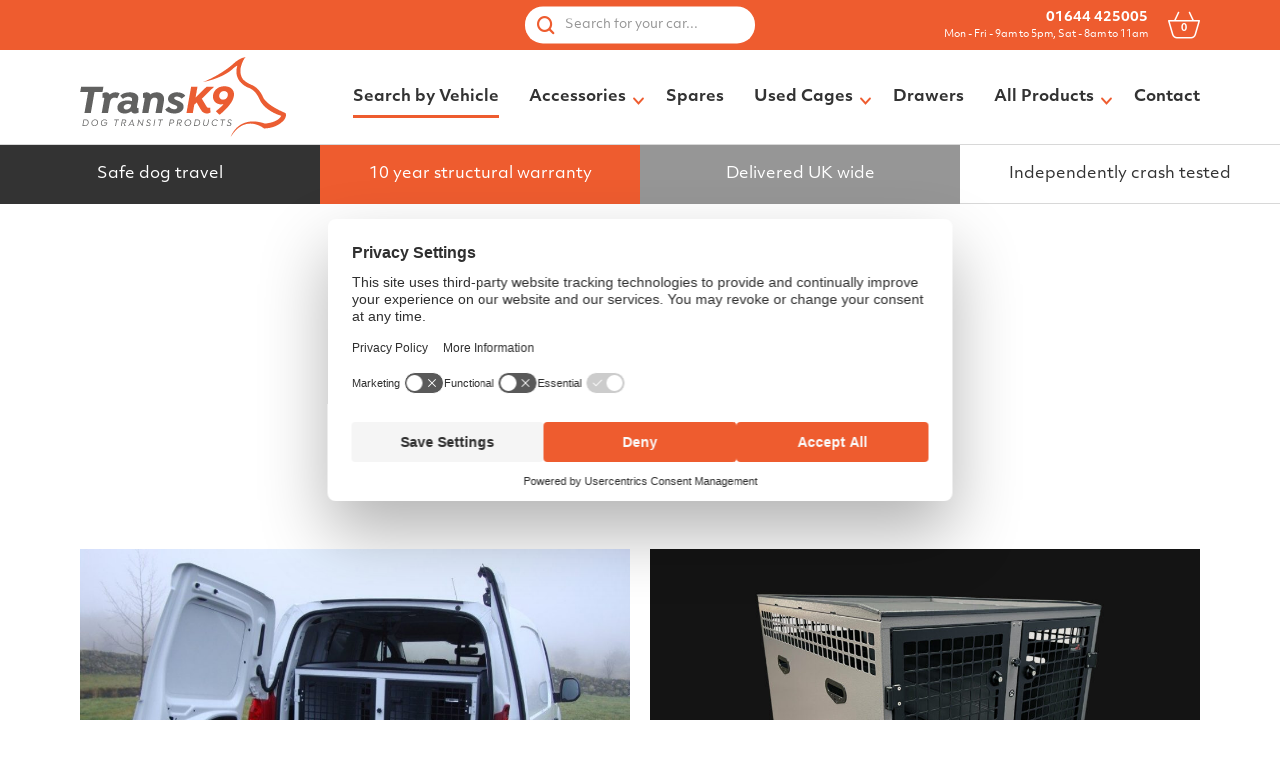

--- FILE ---
content_type: text/html; charset=UTF-8
request_url: https://transk9.com/select/peugeot/peugeot-partner-van/peugeot-partner-van-2008-present/
body_size: 16682
content:
<!doctype html>
<html lang="en-GB">

<head>
  <meta charset="utf-8">
  <meta http-equiv="x-ua-compatible" content="ie=edge">
  <meta name="viewport" content="width=device-width, initial-scale=1, shrink-to-fit=no">
  <meta name='robots' content='index, follow, max-image-preview:large, max-snippet:-1, max-video-preview:-1' />
	<style>img:is([sizes="auto" i], [sizes^="auto," i]) { contain-intrinsic-size: 3000px 1500px }</style>
	
<!-- Google Tag Manager for WordPress by gtm4wp.com -->
<script data-cfasync="false" data-pagespeed-no-defer>
	var gtm4wp_datalayer_name = "dataLayer";
	var dataLayer = dataLayer || [];
	const gtm4wp_use_sku_instead = 1;
	const gtm4wp_currency = 'GBP';
	const gtm4wp_product_per_impression = 10;
	const gtm4wp_clear_ecommerce = true;
</script>
<!-- End Google Tag Manager for WordPress by gtm4wp.com -->
	<!-- This site is optimized with the Yoast SEO plugin v24.0 - https://yoast.com/wordpress/plugins/seo/ -->
	<title>Car Dog Cages, Crates &amp; Transit Boxes for Partner Van 2008 &#8211; Present | TransK9</title>
	<meta name="description" content="Choose from the list below to see our dog cage options." />
	<link rel="canonical" href="https://transk9.com/select/peugeot/peugeot-partner-van/peugeot-partner-van-2008-present/" />
	<meta property="og:locale" content="en_GB" />
	<meta property="og:type" content="article" />
	<meta property="og:title" content="Car Dog Cages, Crates &amp; Transit Boxes for Partner Van 2008 &#8211; Present | TransK9" />
	<meta property="og:description" content="Choose from the list below to see our dog cage options." />
	<meta property="og:url" content="https://transk9.com/select/peugeot/peugeot-partner-van/peugeot-partner-van-2008-present/" />
	<meta property="og:site_name" content="TransK9 Dog Car Cage" />
	<meta property="article:publisher" content="https://www.facebook.com/transk9dogtransitboxes" />
	<meta property="article:modified_time" content="2025-05-02T10:40:35+00:00" />
	<meta property="og:image" content="https://transk9.com/app/uploads/2020/09/peugeotpartnercombi.jpg" />
	<meta property="og:image:width" content="480" />
	<meta property="og:image:height" content="379" />
	<meta property="og:image:type" content="image/jpeg" />
	<meta name="twitter:card" content="summary_large_image" />
	<script type="application/ld+json" class="yoast-schema-graph">{"@context":"https://schema.org","@graph":[{"@type":"WebPage","@id":"https://transk9.com/select/peugeot/peugeot-partner-van/peugeot-partner-van-2008-present/","url":"https://transk9.com/select/peugeot/peugeot-partner-van/peugeot-partner-van-2008-present/","name":"Car Dog Cages, Crates & Transit Boxes for {car} | TransK9","isPartOf":{"@id":"https://transk9.com/#website"},"primaryImageOfPage":{"@id":"https://transk9.com/select/peugeot/peugeot-partner-van/peugeot-partner-van-2008-present/#primaryimage"},"image":{"@id":"https://transk9.com/select/peugeot/peugeot-partner-van/peugeot-partner-van-2008-present/#primaryimage"},"thumbnailUrl":"/app/uploads/2020/09/peugeotpartnercombi.jpg","datePublished":"2020-10-16T20:43:41+00:00","dateModified":"2025-05-02T10:40:35+00:00","description":"Choose from the list below to see our dog cage options.","breadcrumb":{"@id":"https://transk9.com/select/peugeot/peugeot-partner-van/peugeot-partner-van-2008-present/#breadcrumb"},"inLanguage":"en-GB","potentialAction":[{"@type":"ReadAction","target":["https://transk9.com/select/peugeot/peugeot-partner-van/peugeot-partner-van-2008-present/"]}]},{"@type":"ImageObject","inLanguage":"en-GB","@id":"https://transk9.com/select/peugeot/peugeot-partner-van/peugeot-partner-van-2008-present/#primaryimage","url":"/app/uploads/2020/09/peugeotpartnercombi.jpg","contentUrl":"/app/uploads/2020/09/peugeotpartnercombi.jpg","width":480,"height":379},{"@type":"BreadcrumbList","@id":"https://transk9.com/select/peugeot/peugeot-partner-van/peugeot-partner-van-2008-present/#breadcrumb","itemListElement":[{"@type":"ListItem","position":1,"name":"Home","item":"https://transk9.com/"},{"@type":"ListItem","position":2,"name":"Cars","item":"https://transk9.com/select/"},{"@type":"ListItem","position":3,"name":"Partner Van 2008 &#8211; Present"}]},{"@type":"WebSite","@id":"https://transk9.com/#website","url":"https://transk9.com/","name":"TransK9 Dog Crates","description":"Crash Tested Dog Cages","publisher":{"@id":"https://transk9.com/#organization"},"potentialAction":[{"@type":"SearchAction","target":{"@type":"EntryPoint","urlTemplate":"https://transk9.com/search/{search_term_string}"},"query-input":{"@type":"PropertyValueSpecification","valueRequired":true,"valueName":"search_term_string"}}],"inLanguage":"en-GB"},{"@type":"Organization","@id":"https://transk9.com/#organization","name":"TransK9 Dog Crates","url":"https://transk9.com/","logo":{"@type":"ImageObject","inLanguage":"en-GB","@id":"https://transk9.com/#/schema/logo/image/","url":"/app/uploads/2025/07/Facebook.jpg","contentUrl":"/app/uploads/2025/07/Facebook.jpg","width":360,"height":360,"caption":"TransK9 Dog Crates"},"image":{"@id":"https://transk9.com/#/schema/logo/image/"},"sameAs":["https://www.facebook.com/transk9dogtransitboxes","https://www.instagram.com/transk9_gb/"]}]}</script>
	<!-- / Yoast SEO plugin. -->


<script type='application/javascript'  id='pys-version-script'>console.log('PixelYourSite Free version 11.1.4.1');</script>
<style id='global-styles-inline-css' type='text/css'>
:root{--wp--preset--aspect-ratio--square: 1;--wp--preset--aspect-ratio--4-3: 4/3;--wp--preset--aspect-ratio--3-4: 3/4;--wp--preset--aspect-ratio--3-2: 3/2;--wp--preset--aspect-ratio--2-3: 2/3;--wp--preset--aspect-ratio--16-9: 16/9;--wp--preset--aspect-ratio--9-16: 9/16;--wp--preset--color--black: #000000;--wp--preset--color--cyan-bluish-gray: #abb8c3;--wp--preset--color--white: #ffffff;--wp--preset--color--pale-pink: #f78da7;--wp--preset--color--vivid-red: #cf2e2e;--wp--preset--color--luminous-vivid-orange: #ff6900;--wp--preset--color--luminous-vivid-amber: #fcb900;--wp--preset--color--light-green-cyan: #7bdcb5;--wp--preset--color--vivid-green-cyan: #00d084;--wp--preset--color--pale-cyan-blue: #8ed1fc;--wp--preset--color--vivid-cyan-blue: #0693e3;--wp--preset--color--vivid-purple: #9b51e0;--wp--preset--gradient--vivid-cyan-blue-to-vivid-purple: linear-gradient(135deg,rgba(6,147,227,1) 0%,rgb(155,81,224) 100%);--wp--preset--gradient--light-green-cyan-to-vivid-green-cyan: linear-gradient(135deg,rgb(122,220,180) 0%,rgb(0,208,130) 100%);--wp--preset--gradient--luminous-vivid-amber-to-luminous-vivid-orange: linear-gradient(135deg,rgba(252,185,0,1) 0%,rgba(255,105,0,1) 100%);--wp--preset--gradient--luminous-vivid-orange-to-vivid-red: linear-gradient(135deg,rgba(255,105,0,1) 0%,rgb(207,46,46) 100%);--wp--preset--gradient--very-light-gray-to-cyan-bluish-gray: linear-gradient(135deg,rgb(238,238,238) 0%,rgb(169,184,195) 100%);--wp--preset--gradient--cool-to-warm-spectrum: linear-gradient(135deg,rgb(74,234,220) 0%,rgb(151,120,209) 20%,rgb(207,42,186) 40%,rgb(238,44,130) 60%,rgb(251,105,98) 80%,rgb(254,248,76) 100%);--wp--preset--gradient--blush-light-purple: linear-gradient(135deg,rgb(255,206,236) 0%,rgb(152,150,240) 100%);--wp--preset--gradient--blush-bordeaux: linear-gradient(135deg,rgb(254,205,165) 0%,rgb(254,45,45) 50%,rgb(107,0,62) 100%);--wp--preset--gradient--luminous-dusk: linear-gradient(135deg,rgb(255,203,112) 0%,rgb(199,81,192) 50%,rgb(65,88,208) 100%);--wp--preset--gradient--pale-ocean: linear-gradient(135deg,rgb(255,245,203) 0%,rgb(182,227,212) 50%,rgb(51,167,181) 100%);--wp--preset--gradient--electric-grass: linear-gradient(135deg,rgb(202,248,128) 0%,rgb(113,206,126) 100%);--wp--preset--gradient--midnight: linear-gradient(135deg,rgb(2,3,129) 0%,rgb(40,116,252) 100%);--wp--preset--font-size--small: 13px;--wp--preset--font-size--medium: 20px;--wp--preset--font-size--large: 36px;--wp--preset--font-size--x-large: 42px;--wp--preset--font-family--inter: "Inter", sans-serif;--wp--preset--font-family--cardo: Cardo;--wp--preset--spacing--20: 0.44rem;--wp--preset--spacing--30: 0.67rem;--wp--preset--spacing--40: 1rem;--wp--preset--spacing--50: 1.5rem;--wp--preset--spacing--60: 2.25rem;--wp--preset--spacing--70: 3.38rem;--wp--preset--spacing--80: 5.06rem;--wp--preset--shadow--natural: 6px 6px 9px rgba(0, 0, 0, 0.2);--wp--preset--shadow--deep: 12px 12px 50px rgba(0, 0, 0, 0.4);--wp--preset--shadow--sharp: 6px 6px 0px rgba(0, 0, 0, 0.2);--wp--preset--shadow--outlined: 6px 6px 0px -3px rgba(255, 255, 255, 1), 6px 6px rgba(0, 0, 0, 1);--wp--preset--shadow--crisp: 6px 6px 0px rgba(0, 0, 0, 1);}:where(body) { margin: 0; }.wp-site-blocks > .alignleft { float: left; margin-right: 2em; }.wp-site-blocks > .alignright { float: right; margin-left: 2em; }.wp-site-blocks > .aligncenter { justify-content: center; margin-left: auto; margin-right: auto; }:where(.is-layout-flex){gap: 0.5em;}:where(.is-layout-grid){gap: 0.5em;}.is-layout-flow > .alignleft{float: left;margin-inline-start: 0;margin-inline-end: 2em;}.is-layout-flow > .alignright{float: right;margin-inline-start: 2em;margin-inline-end: 0;}.is-layout-flow > .aligncenter{margin-left: auto !important;margin-right: auto !important;}.is-layout-constrained > .alignleft{float: left;margin-inline-start: 0;margin-inline-end: 2em;}.is-layout-constrained > .alignright{float: right;margin-inline-start: 2em;margin-inline-end: 0;}.is-layout-constrained > .aligncenter{margin-left: auto !important;margin-right: auto !important;}.is-layout-constrained > :where(:not(.alignleft):not(.alignright):not(.alignfull)){margin-left: auto !important;margin-right: auto !important;}body .is-layout-flex{display: flex;}.is-layout-flex{flex-wrap: wrap;align-items: center;}.is-layout-flex > :is(*, div){margin: 0;}body .is-layout-grid{display: grid;}.is-layout-grid > :is(*, div){margin: 0;}body{padding-top: 0px;padding-right: 0px;padding-bottom: 0px;padding-left: 0px;}a:where(:not(.wp-element-button)){text-decoration: underline;}:root :where(.wp-element-button, .wp-block-button__link){background-color: #32373c;border-width: 0;color: #fff;font-family: inherit;font-size: inherit;line-height: inherit;padding: calc(0.667em + 2px) calc(1.333em + 2px);text-decoration: none;}.has-black-color{color: var(--wp--preset--color--black) !important;}.has-cyan-bluish-gray-color{color: var(--wp--preset--color--cyan-bluish-gray) !important;}.has-white-color{color: var(--wp--preset--color--white) !important;}.has-pale-pink-color{color: var(--wp--preset--color--pale-pink) !important;}.has-vivid-red-color{color: var(--wp--preset--color--vivid-red) !important;}.has-luminous-vivid-orange-color{color: var(--wp--preset--color--luminous-vivid-orange) !important;}.has-luminous-vivid-amber-color{color: var(--wp--preset--color--luminous-vivid-amber) !important;}.has-light-green-cyan-color{color: var(--wp--preset--color--light-green-cyan) !important;}.has-vivid-green-cyan-color{color: var(--wp--preset--color--vivid-green-cyan) !important;}.has-pale-cyan-blue-color{color: var(--wp--preset--color--pale-cyan-blue) !important;}.has-vivid-cyan-blue-color{color: var(--wp--preset--color--vivid-cyan-blue) !important;}.has-vivid-purple-color{color: var(--wp--preset--color--vivid-purple) !important;}.has-black-background-color{background-color: var(--wp--preset--color--black) !important;}.has-cyan-bluish-gray-background-color{background-color: var(--wp--preset--color--cyan-bluish-gray) !important;}.has-white-background-color{background-color: var(--wp--preset--color--white) !important;}.has-pale-pink-background-color{background-color: var(--wp--preset--color--pale-pink) !important;}.has-vivid-red-background-color{background-color: var(--wp--preset--color--vivid-red) !important;}.has-luminous-vivid-orange-background-color{background-color: var(--wp--preset--color--luminous-vivid-orange) !important;}.has-luminous-vivid-amber-background-color{background-color: var(--wp--preset--color--luminous-vivid-amber) !important;}.has-light-green-cyan-background-color{background-color: var(--wp--preset--color--light-green-cyan) !important;}.has-vivid-green-cyan-background-color{background-color: var(--wp--preset--color--vivid-green-cyan) !important;}.has-pale-cyan-blue-background-color{background-color: var(--wp--preset--color--pale-cyan-blue) !important;}.has-vivid-cyan-blue-background-color{background-color: var(--wp--preset--color--vivid-cyan-blue) !important;}.has-vivid-purple-background-color{background-color: var(--wp--preset--color--vivid-purple) !important;}.has-black-border-color{border-color: var(--wp--preset--color--black) !important;}.has-cyan-bluish-gray-border-color{border-color: var(--wp--preset--color--cyan-bluish-gray) !important;}.has-white-border-color{border-color: var(--wp--preset--color--white) !important;}.has-pale-pink-border-color{border-color: var(--wp--preset--color--pale-pink) !important;}.has-vivid-red-border-color{border-color: var(--wp--preset--color--vivid-red) !important;}.has-luminous-vivid-orange-border-color{border-color: var(--wp--preset--color--luminous-vivid-orange) !important;}.has-luminous-vivid-amber-border-color{border-color: var(--wp--preset--color--luminous-vivid-amber) !important;}.has-light-green-cyan-border-color{border-color: var(--wp--preset--color--light-green-cyan) !important;}.has-vivid-green-cyan-border-color{border-color: var(--wp--preset--color--vivid-green-cyan) !important;}.has-pale-cyan-blue-border-color{border-color: var(--wp--preset--color--pale-cyan-blue) !important;}.has-vivid-cyan-blue-border-color{border-color: var(--wp--preset--color--vivid-cyan-blue) !important;}.has-vivid-purple-border-color{border-color: var(--wp--preset--color--vivid-purple) !important;}.has-vivid-cyan-blue-to-vivid-purple-gradient-background{background: var(--wp--preset--gradient--vivid-cyan-blue-to-vivid-purple) !important;}.has-light-green-cyan-to-vivid-green-cyan-gradient-background{background: var(--wp--preset--gradient--light-green-cyan-to-vivid-green-cyan) !important;}.has-luminous-vivid-amber-to-luminous-vivid-orange-gradient-background{background: var(--wp--preset--gradient--luminous-vivid-amber-to-luminous-vivid-orange) !important;}.has-luminous-vivid-orange-to-vivid-red-gradient-background{background: var(--wp--preset--gradient--luminous-vivid-orange-to-vivid-red) !important;}.has-very-light-gray-to-cyan-bluish-gray-gradient-background{background: var(--wp--preset--gradient--very-light-gray-to-cyan-bluish-gray) !important;}.has-cool-to-warm-spectrum-gradient-background{background: var(--wp--preset--gradient--cool-to-warm-spectrum) !important;}.has-blush-light-purple-gradient-background{background: var(--wp--preset--gradient--blush-light-purple) !important;}.has-blush-bordeaux-gradient-background{background: var(--wp--preset--gradient--blush-bordeaux) !important;}.has-luminous-dusk-gradient-background{background: var(--wp--preset--gradient--luminous-dusk) !important;}.has-pale-ocean-gradient-background{background: var(--wp--preset--gradient--pale-ocean) !important;}.has-electric-grass-gradient-background{background: var(--wp--preset--gradient--electric-grass) !important;}.has-midnight-gradient-background{background: var(--wp--preset--gradient--midnight) !important;}.has-small-font-size{font-size: var(--wp--preset--font-size--small) !important;}.has-medium-font-size{font-size: var(--wp--preset--font-size--medium) !important;}.has-large-font-size{font-size: var(--wp--preset--font-size--large) !important;}.has-x-large-font-size{font-size: var(--wp--preset--font-size--x-large) !important;}.has-inter-font-family{font-family: var(--wp--preset--font-family--inter) !important;}.has-cardo-font-family{font-family: var(--wp--preset--font-family--cardo) !important;}
:where(.wp-block-post-template.is-layout-flex){gap: 1.25em;}:where(.wp-block-post-template.is-layout-grid){gap: 1.25em;}
:where(.wp-block-columns.is-layout-flex){gap: 2em;}:where(.wp-block-columns.is-layout-grid){gap: 2em;}
:root :where(.wp-block-pullquote){font-size: 1.5em;line-height: 1.6;}
</style>
<link rel="stylesheet" href="/app/uploads/acf-icomoon/style.css?ver=1768915644"><style id='woocommerce-inline-inline-css' type='text/css'>
.woocommerce form .form-row .required { visibility: visible; }
</style>
<link rel="stylesheet" href="/app/plugins/searchwp/assets/css/frontend/search-forms.css?ver=4.3.17"><link rel="stylesheet" href="/app/plugins/woocommerce-gateway-sagepay-form/assets/css/checkout.css?ver=5.16.1"><link rel="stylesheet" href="/app/themes/transk9/dist/styles/main_c361d24c.css"><script src="/wp/wp-includes/js/jquery/jquery.min.js?ver=3.7.1"></script><script src="/wp/wp-includes/js/jquery/jquery-migrate.min.js?ver=3.4.1"></script><script src="/app/mu-plugins/wpc-tools/public/js/wpc-tools-gravity-forms-select-placeholder.min.js?ver=1.17.1"></script><script src="/app/plugins/woocommerce/assets/js/jquery-blockui/jquery.blockUI.min.js?ver=2.7.0-wc.9.4.3" defer data-wp-strategy="defer"></script><script type="text/javascript" id="wc-add-to-cart-js-extra">
/* <![CDATA[ */
var wc_add_to_cart_params = {"ajax_url":"\/wp\/wp-admin\/admin-ajax.php","wc_ajax_url":"\/?wc-ajax=%%endpoint%%","i18n_view_cart":"View basket","cart_url":"https:\/\/transk9.com\/basket\/","is_cart":"","cart_redirect_after_add":"no"};
/* ]]> */
</script>
<script src="/app/plugins/woocommerce/assets/js/frontend/add-to-cart.min.js?ver=9.4.3" defer data-wp-strategy="defer"></script><script src="/app/plugins/woocommerce/assets/js/js-cookie/js.cookie.min.js?ver=2.1.4-wc.9.4.3" defer data-wp-strategy="defer"></script><script type="text/javascript" id="woocommerce-js-extra">
/* <![CDATA[ */
var woocommerce_params = {"ajax_url":"\/wp\/wp-admin\/admin-ajax.php","wc_ajax_url":"\/?wc-ajax=%%endpoint%%"};
/* ]]> */
</script>
<script src="/app/plugins/woocommerce/assets/js/frontend/woocommerce.min.js?ver=9.4.3" defer data-wp-strategy="defer"></script><script src="/app/plugins/pixelyoursite/dist/scripts/jquery.bind-first-0.2.3.min.js?ver=0.2.3"></script><script src="/app/plugins/pixelyoursite/dist/scripts/js.cookie-2.1.3.min.js?ver=2.1.3"></script><script src="/app/plugins/pixelyoursite/dist/scripts/tld.min.js?ver=2.3.1"></script><script type="text/javascript" id="pys-js-extra">
/* <![CDATA[ */
var pysOptions = {"staticEvents":{"facebook":{"init_event":[{"delay":0,"type":"static","ajaxFire":false,"name":"PageView","pixelIds":["2884755481720802"],"eventID":"3a9fd7eb-9502-44f9-b9b0-7bcb5ef37f5e","params":{"page_title":"Partner Van 2008 - Present","post_type":"transk9_car","post_id":2541,"plugin":"PixelYourSite","user_role":"guest","event_url":"transk9.com\/select\/peugeot\/peugeot-partner-van\/peugeot-partner-van-2008-present\/"},"e_id":"init_event","ids":[],"hasTimeWindow":false,"timeWindow":0,"woo_order":"","edd_order":""}]}},"dynamicEvents":[],"triggerEvents":[],"triggerEventTypes":[],"facebook":{"pixelIds":["2884755481720802"],"advancedMatching":[],"advancedMatchingEnabled":false,"removeMetadata":true,"wooVariableAsSimple":false,"serverApiEnabled":false,"wooCRSendFromServer":false,"send_external_id":null,"enabled_medical":false,"do_not_track_medical_param":["event_url","post_title","page_title","landing_page","content_name","categories","category_name","tags"],"meta_ldu":false},"debug":"","siteUrl":"https:\/\/transk9.com\/wp","ajaxUrl":"https:\/\/transk9.com\/wp\/wp-admin\/admin-ajax.php","ajax_event":"c193733905","enable_remove_download_url_param":"1","cookie_duration":"7","last_visit_duration":"60","enable_success_send_form":"","ajaxForServerEvent":"1","ajaxForServerStaticEvent":"1","useSendBeacon":"1","send_external_id":"1","external_id_expire":"180","track_cookie_for_subdomains":"1","google_consent_mode":"1","gdpr":{"ajax_enabled":false,"all_disabled_by_api":false,"facebook_disabled_by_api":false,"analytics_disabled_by_api":false,"google_ads_disabled_by_api":false,"pinterest_disabled_by_api":false,"bing_disabled_by_api":false,"reddit_disabled_by_api":false,"externalID_disabled_by_api":false,"facebook_prior_consent_enabled":true,"analytics_prior_consent_enabled":true,"google_ads_prior_consent_enabled":null,"pinterest_prior_consent_enabled":true,"bing_prior_consent_enabled":true,"cookiebot_integration_enabled":false,"cookiebot_facebook_consent_category":"marketing","cookiebot_analytics_consent_category":"statistics","cookiebot_tiktok_consent_category":"marketing","cookiebot_google_ads_consent_category":"marketing","cookiebot_pinterest_consent_category":"marketing","cookiebot_bing_consent_category":"marketing","consent_magic_integration_enabled":false,"real_cookie_banner_integration_enabled":false,"cookie_notice_integration_enabled":false,"cookie_law_info_integration_enabled":false,"analytics_storage":{"enabled":true,"value":"granted","filter":false},"ad_storage":{"enabled":true,"value":"granted","filter":false},"ad_user_data":{"enabled":true,"value":"granted","filter":false},"ad_personalization":{"enabled":true,"value":"granted","filter":false}},"cookie":{"disabled_all_cookie":false,"disabled_start_session_cookie":false,"disabled_advanced_form_data_cookie":false,"disabled_landing_page_cookie":false,"disabled_first_visit_cookie":false,"disabled_trafficsource_cookie":false,"disabled_utmTerms_cookie":false,"disabled_utmId_cookie":false},"tracking_analytics":{"TrafficSource":"direct","TrafficLanding":"undefined","TrafficUtms":[],"TrafficUtmsId":[]},"GATags":{"ga_datalayer_type":"default","ga_datalayer_name":"dataLayerPYS"},"woo":{"enabled":true,"enabled_save_data_to_orders":true,"addToCartOnButtonEnabled":true,"addToCartOnButtonValueEnabled":true,"addToCartOnButtonValueOption":"price","singleProductId":null,"removeFromCartSelector":"form.woocommerce-cart-form .remove","addToCartCatchMethod":"add_cart_hook","is_order_received_page":false,"containOrderId":false},"edd":{"enabled":false},"cache_bypass":"1768915645"};
/* ]]> */
</script>
<script src="/app/plugins/pixelyoursite/dist/scripts/public.js?ver=11.1.4.1"></script><link href="https://use.typekit.net/mjz6fin.css" rel="stylesheet" type="text/css">
<!-- Google Tag Manager for WordPress by gtm4wp.com -->
<!-- GTM Container placement set to off -->
<script data-cfasync="false" data-pagespeed-no-defer>
	var dataLayer_content = {"pagePostType":"transk9_car","pagePostType2":"single-transk9_car","pageCategory":["uncategorized"],"pagePostAuthor":"transk9admin","cartContent":{"totals":{"applied_coupons":[],"discount_total":0,"subtotal":0,"total":0},"items":[]}};
	dataLayer.push( dataLayer_content );
</script>
<script data-cfasync="false" data-pagespeed-no-defer>
	console.warn && console.warn("[GTM4WP] Google Tag Manager container code placement set to OFF !!!");
	console.warn && console.warn("[GTM4WP] Data layer codes are active but GTM container must be loaded using custom coding !!!");
</script>
<!-- End Google Tag Manager for WordPress by gtm4wp.com -->	<noscript><style>.woocommerce-product-gallery{ opacity: 1 !important; }</style></noscript>
	<style class='wp-fonts-local' type='text/css'>
@font-face{font-family:Inter;font-style:normal;font-weight:300 900;font-display:fallback;src:url('https://transk9.com/app/plugins/woocommerce/assets/fonts/Inter-VariableFont_slnt,wght.woff2') format('woff2');font-stretch:normal;}
@font-face{font-family:Cardo;font-style:normal;font-weight:400;font-display:fallback;src:url('https://transk9.com/app/plugins/woocommerce/assets/fonts/cardo_normal_400.woff2') format('woff2');}
</style>
<link rel="icon" href="/app/uploads/2020/08/cropped-siteicon-32x32.png" sizes="32x32">
<link rel="icon" href="/app/uploads/2020/08/cropped-siteicon-192x192.png" sizes="192x192">
<link rel="apple-touch-icon" href="/app/uploads/2020/08/cropped-siteicon-180x180.png">
<meta name="msapplication-TileImage" content="/app/uploads/2020/08/cropped-siteicon-270x270.png">
<!-- TrustBox script -->
<script type="text/javascript" src="//widget.trustpilot.com/bootstrap/v5/tp.widget.bootstrap.min.js" async></script>
<!-- End TrustBox script -->
<!-- Google Tag Manager -->
<script>(function(w,d,s,l,i){w[l]=w[l]||[];w[l].push({'gtm.start':
new Date().getTime(),event:'gtm.js'});var f=d.getElementsByTagName(s)[0],
j=d.createElement(s),dl=l!='dataLayer'?'&l='+l:'';j.async=true;j.src=
'https://www.googletagmanager.com/gtm.js?id='+i+dl;f.parentNode.insertBefore(j,f);
})(window,document,'script','dataLayer','GTM-KXT7BLNW');</script>
<!-- End Google Tag Manager --></head>

<body class="transk9_car-template-default single single-transk9_car postid-2541 theme-transk9/resources woocommerce-no-js peugeot-partner-van-2008-present is-desktop header-style-dark header-logo-size-default scroll-down">
<div class="wrap-outer">
    <header class="header">
  <div class="header-top">
    <div class="header-top-container container">
      <div class="header-top-search">
        <form class="header-top-search-form" action="https://transk9.com/" role="search" method="get">
          <label for="header-top-search-form-input" class="sr-only">Search for your car...</label>

          <input type="text" class="header-top-search-form-input" id="header-top-search-form-input"
                 minlength="3" placeholder="Search for your car..." value="" name="s"
                 required="required" autocomplete="off">
        </form>

        <a href="#" class="header-top-search-close" title="Close Search" rel="nofollow">
          <i class="transk9-icon-close" aria-hidden="true"></i>
          <span class="sr-only">Close Search</span>
        </a>
      </div>

      <div class="header-top-left">
                  <div class="header-top-left-trustpilot">
            <!-- TrustBox widget - Micro Review Count -->
<div class="trustpilot-widget" data-locale="en-GB" data-template-id="5419b6a8b0d04a076446a9ad" data-businessunit-id="5b2ccbe51e3c8c0001aea236" data-style-height="24px" data-style-width="100%" data-theme="dark">
<a href="https://uk.trustpilot.com/review/transk9.com" target="_blank" rel="noopener">Trustpilot</a>
</div>
<!-- End TrustBox widget -->
          </div>
              </div>

      <div class="header-top-center">
        <form class="header-top-center-form" action="https://transk9.com/" role="search" method="get">
          <label for="header-top-center-form-input" class="sr-only">Search for your car...</label>

          <input type="search" class="header-top-center-form-input form-control form-control-sm" id="header-top-center-form-input"
                 minlength="3" placeholder="Search for your car..." value="" name="s"
                 required="required" autocomplete="off">

          <i class="header-top-center-form-icon transk9-icon-search" aria-hidden="true"></i>
        </form>
      </div>

      <div class="header-top-right">
        <a href="#" class="header-top-right-search" title="Search" rel="nofollow">
          <i class="transk9-icon-search" aria-hidden="true"></i>
          <span class="sr-only">Search</span>
        </a>

                  <div class="header-top-right-phone">
                          <a class="header-top-right-phone-number" href="tel:01644 425005">
                01644 425005
              </a>
            
                          <p class="header-top-right-phone-info">
                Mon - Fri - 9am to 5pm,  Sat - 8am to 11am
              </p>
                      </div>
        
        <a href="https://transk9.com/basket/" title="Basket" class="header-cart header-top-right-cart">
  <div class="header-cart-inner header-top-right-cart-inner">
    <i class="transk9-icon-basket" aria-hidden="true"></i>

    <span class="transk9-cart-count">
  0
</span>
  </div>
</a>
      </div>
    </div>
  </div>

  
  <div class="header-sticky">
    <div class="header-bottom">
      <div class="header-bottom-container container">
        <div class="header-bottom-content">
          <a class="header-bottom-brand" href="https://transk9.com/" title="TransK9 Dog Car Cage">
            <span class="header-bottom-brand-primary">
              <svg width="776px" height="302px" viewBox="0 0 776 302" version="1.1" xmlns="http://www.w3.org/2000/svg" xmlns:xlink="http://www.w3.org/1999/xlink">
  <g stroke="none" stroke-width="1" fill="none" fill-rule="evenodd">
    <g fill-rule="nonzero">
      <path d="M774.3,211.72 C698.63,179.96 690,152.12 690,152.12 C673.53,113.3 644.91,104.68 644.91,104.68 C623.35,95.66 612.76,82.72 612.76,82.72 C588.85,44.3 623.35,0 623.35,0 C604.1,3.85 588.41,15.66 579.15,24.22 C579.15,24.22 538.7,63.54 463.97,94.44 C463.97,94.44 536.99,81.95 579.15,41.6 C586.28,35.28 592.77,32.15 592.77,32.15 C574.16,92.92 632.76,115.27 632.76,115.27 C662.17,123.9 675.1,157.61 675.1,157.61 C695.07,205.59 758.22,221.91 758.22,221.91 C745.67,248.18 697.06,251.32 697.06,251.32 C594.73,217.21 567.67,301.9 567.67,301.9 C622.95,211.72 693.14,269.75 693.14,269.75 C748.03,268.97 770.77,234.85 770.77,234.85 C779.4,221.13 774.3,211.72 774.3,211.72 Z" fill="#EB5D32"></path>
      <polygon fill="#616160" points="30.83 131.75 0.76 131.75 4.34 112.14 88.3 112.14 84.72 131.75 54.74 131.75 40.73 211.55 16.82 211.55"></polygon>
      <path d="M148.86,138.19 L141.05,154.94 L139.47,155.76 C136.05,153.93 133.2,153.31 130.44,153.31 C121.54,153.31 114.89,159.15 112.91,169.3 L105.38,211.55 L81.78,211.55 L91,159.48 C91.66,155.86 90.95,153.83 88.66,153.83 C87.69,153.83 87.03,154.19 86.37,154.7 L84.99,153.88 L84.94,138.15 L85.91,136.46 C89.28,134.52 94.13,133.24 98.32,133.24 C104.55,133.24 109.74,136.25 111.74,141.91 C117.94,136.43 125.66,133.24 134.03,133.24 C138.88,133.24 144.39,134.31 148.42,136.51 L148.86,138.19 Z" fill="#616160"></path>
      <path d="M220.88,208.47 L220.01,210.16 C216.33,212.2 211.89,213.38 206.99,213.38 C200.52,213.38 195.49,210.68 193.25,205.18 C186.23,210.28 177.36,213.38 168.04,213.38 C153.81,213.38 140.91,206.14 140.91,191 C140.91,173.47 158.04,163.88 178.84,163.88 C184.58,163.88 189.75,164.66 195.32,166.65 L195.5,165.6 C195.96,163.21 196.31,159.6 195.9,158.18 C194.88,152.39 188.47,150.1 182.21,150.1 C174.98,150.1 168.15,152.9 162.65,157.49 L160.96,157.49 L152.13,146.72 L152.33,145.03 C160.43,138 171.65,133.25 187.42,133.25 C202,133.25 219.7,139.01 219.7,155.68 C219.7,158.69 219.24,162.21 218.32,167 L214.71,187.05 C214.05,190.67 214.61,192.8 217.16,192.8 C217.92,192.8 218.69,192.44 219.35,191.93 L220.73,192.75 L220.88,208.47 Z M175.08,198.37 C182.66,198.37 190.54,193.18 192.01,185.4 L192.93,180.24 C190.34,179.07 185.77,177.56 180.41,177.56 C170.59,177.56 164.49,182.7 164.49,189.47 C164.5,195.47 169.49,198.37 175.08,198.37 L175.08,198.37 Z" fill="#616160"></path>
      <path d="M289.03,133.24 C305.91,133.24 317.07,143.74 316.67,160.26 C316.67,162.5 316.22,166.11 315.09,172.55 L308.16,211.55 L284.5,211.55 L291.38,172.55 C292.15,168.17 292.46,166.03 292.46,164.51 C292.61,157.29 287.98,153.32 281.02,153.32 C272.84,153.32 267.2,158.58 265.42,167.89 L257.71,211.55 L234.11,211.55 L243.33,159.48 C243.99,155.86 243.28,153.83 240.99,153.83 C240.02,153.83 239.36,154.19 238.7,154.7 L237.32,153.88 L237.27,138.15 L238.24,136.46 C241.61,134.52 246.46,133.24 250.54,133.24 C256.42,133.24 262.1,135.88 264.69,141.06 C271.43,136.19 279.78,133.24 289.03,133.24 L289.03,133.24 Z" fill="#616160"></path>
      <path d="M354.9,213.370034 C339.95,213.370034 326.89,207.91 321.22,199.04 L321.58,197.35 L333.83,187.7 L335.52,187.7 C339.14,192.85 346.95,197.28 355.25,197.28 C362.12,197.28 366.54,194.08 366.54,189.5 C366.54,184.82 361.86,183.1 355.35,180.5 C342.18,175.76 331.62,170.91 331.62,158.16 C331.62,150.4 335.76,143.52 343.11,139.03 C348.77,135.31 356.57,133.22 365.44,133.22 C379.47,133.22 391.36,138.01 396.11,145.56 L395.86,147.25 L383.76,156.49 L382.07,156.49 C377.58,151.65 371.15,149.31 365.09,149.31 C358.93,149.31 354.81,151.6 354.81,155.41 C354.81,158.87 358.17,160.7 365.36,163.6 C377.81,168.49 390.3,173.24 390.3,187.46 C390.3,195.52 386.22,202.41 379.23,206.99 C373,211.18 364.44,213.38 354.9,213.370034 L354.9,213.370034 Z" fill="#616160"></path>
      <path d="M490.22,191.82 L491.75,208.01 L491.04,209.7 C488.18,211.69 483.07,213.38 477.82,213.38 C466.95,213.38 459.81,207.31 454.66,198.08 L439.37,171.5 L430.55,180.04 L424.97,211.56 L401.06,211.56 L418.65,112.15 L442.56,112.15 L435.38,152.74 L476.83,112.15 L503.14,112.15 L503.7,113.63 L458.94,157.28 L474.94,183.99 C478.71,190.36 481.26,192.09 484.88,192.09 C486.26,192.09 487.79,191.58 488.91,191.02 L490.22,191.82 Z" fill="#EB5D32"></path>
      <path d="M544.41,110.35 C567.98,110.35 582.32,124.93 579.91,145.65 C577.1,171.06 550.28,198.05 526.68,217.52 L525,217.52 L512.54,205.67 L512.8,203.98 C523.05,195.35 533.36,187.03 541.27,177.46 C536.97,178.71 532.53,179.26 528.1,178.82 C512.13,176.96 500.81,165.93 500.81,149.09 C500.82,128.04 518.3,110.35 544.41,110.35 L544.41,110.35 Z M538.72,161.04 C549.5,161.04 557.08,152.49 557.08,142.01 C557.08,134.12 551.22,128.58 542.78,128.58 C531.69,128.58 524.36,137.13 524.36,147.41 C524.37,155.19 530.33,161.04 538.72,161.04 L538.72,161.04 Z" fill="#EB5D32"></path>
      <path d="M32.62,246.02 C32.62,250.72 30.74,254.89 27.55,257.44 C25.03,259.43 21.65,260.41 18,260.41 L9.02,260.41 L13.34,235.98 L22.32,235.98 C25.36,235.98 27.85,236.77 29.61,238.39 C31.53,240.15 32.62,242.9 32.62,246.02 Z M29.8,246.39 C29.8,243.87 28.94,241.65 27.47,240.26 C26.12,238.95 24.24,238.38 21.87,238.38 L15.62,238.38 L12.15,258 L18.41,258 C21.38,258 24.09,257.21 26.04,255.52 C28.45,253.46 29.8,250.11 29.8,246.39 Z" fill="#616160"></path>
      <path d="M42.96,249.93 C42.96,245.5 44.69,241.77 47.73,239.11 C50.29,236.86 53.63,235.54 57.24,235.54 C63.4,235.54 68.18,240.31 68.18,246.48 C68.18,250.91 66.45,254.64 63.41,257.3 C60.85,259.55 57.51,260.87 53.9,260.87 C47.73,260.86 42.96,256.09 42.96,249.93 Z M61.86,255.45 C64.15,253.27 65.35,250.38 65.35,246.77 C65.35,241.77 61.59,238.01 56.78,238.01 C53.89,238.01 51.25,239.1 49.26,240.94 C46.97,243.12 45.77,246.05 45.77,249.66 C45.77,254.66 49.53,258.38 54.34,258.38 C57.24,258.38 59.87,257.29 61.86,255.45 Z" fill="#616160"></path>
      <path d="M92.84,235.53 C96.94,235.53 100.28,237.67 102.01,240.42 L101.97,240.61 L99.83,242 L99.64,242 C98.21,239.41 95.47,238.02 92.39,238.02 C89.5,238.02 86.87,239.11 84.87,240.95 C82.58,243.13 81.37,246.06 81.37,249.67 C81.37,254.67 84.94,258.39 89.75,258.39 C95.07,258.39 99.06,254.94 100.1,249.67 L90.61,249.67 L91.06,247.26 L102.94,247.26 L103.09,247.49 L103.09,247.83 C102.71,251.81 101.02,255.27 98.35,257.6 C95.98,259.67 92.9,260.87 89.29,260.87 C83.13,260.87 78.54,256.1 78.54,249.93 C78.54,245.5 80.27,241.77 83.31,239.11 C85.88,236.85 89.23,235.53 92.84,235.53 Z" fill="#616160"></path>
      <polygon fill="#616160" points="136.47 238.39 128.88 238.39 129.33 235.98 147.22 235.98 146.77 238.39 139.18 238.39 135.31 260.41 132.6 260.41"></polygon>
      <path d="M172.14,258.23 L172.52,260.15 L172.45,260.34 C171.66,260.79 170.83,260.87 170.31,260.87 C166.44,260.87 166.1,257 165.31,253.43 C165.01,252 164.37,250.08 163.13,250.08 L158.7,250.08 L156.9,260.41 L154.19,260.41 L158.51,235.98 L167,235.98 C169.33,235.98 171.1,236.54 172.3,237.52 C173.5,238.5 174.18,239.93 174.18,241.77 C174.18,244.48 173.17,246.66 171.29,248.08 C170.07,249 168.52,249.65 166.62,249.92 C167.52,250.31 167.9,252.14 168.13,253.41 C168.62,256.12 169.11,258.41 170.99,258.41 C171.4,258.41 171.74,258.3 172,258.15 L172.14,258.23 Z M165.57,247.75 C167.22,247.75 168.61,247.15 169.63,246.25 C170.72,245.24 171.36,243.84 171.36,242.23 C171.36,240.99 170.87,239.98 170.01,239.3 C169.33,238.74 168.43,238.4 167.23,238.4 L160.77,238.4 L159.12,247.76 L165.57,247.76 L165.57,247.75 Z" fill="#616160"></path>
      <path d="M205.07,260.15 L204.99,260.34 C204.54,260.64 203.86,260.87 203.15,260.87 C202.36,260.87 201.53,260.61 201.04,260.08 C200.47,259.46 200.18,258.68 199.74,256.69 L199.34,254.89 L187.8,254.89 L184.58,260.41 L181.8,260.41 L196.23,235.98 L197.77,235.98 L202.54,256.58 C202.84,257.86 203.03,258.42 203.78,258.42 C204.34,258.42 204.57,258.23 204.72,258.16 L204.87,258.23 L205.07,260.15 Z M198.81,252.48 L196.14,240.56 L189.2,252.48 L198.81,252.48 Z" fill="#616160"></path>
      <polygon fill="#616160" points="239.73 235.98 235.41 260.41 233.98 260.41 222.05 241.29 218.69 260.41 216.06 260.41 220.38 235.98 221.81 235.98 233.74 255.09 237.11 235.98 239.73 235.98"></polygon>
      <path d="M248.18,256.58 L248.22,256.39 L250.02,254.85 L250.21,254.85 C251.64,257.14 253.89,258.38 256.79,258.38 C260.51,258.38 262.69,256.13 262.69,253.72 C262.69,250.94 259.76,249.96 256.38,248.42 C253.94,247.29 251.68,246.05 251.68,242.86 C251.68,240.75 252.66,238.73 254.39,237.37 C255.93,236.17 258.04,235.53 260.22,235.53 C263.53,235.53 266.12,237 267.36,239.21 L267.32,239.4 L265.4,240.98 L265.21,240.98 C264.12,239.14 262.13,238.01 259.95,238.01 C256.72,238.01 254.46,239.81 254.46,242.33 C254.46,244.21 256.19,245.22 258.26,246.16 C261.49,247.63 265.48,248.87 265.48,253.23 C265.48,255.15 264.73,257.14 263.34,258.49 C261.72,260.03 258.94,260.86 256.35,260.86 C252.69,260.86 249.65,259.21 248.18,256.58 Z" fill="#616160"></path>
      <polygon fill="#616160" points="283.7 235.98 279.38 260.41 276.67 260.41 280.99 235.98 283.7 235.98"></polygon>
      <polygon fill="#616160" points="302.12 238.39 294.53 238.39 294.98 235.98 312.87 235.98 312.42 238.39 304.83 238.39 300.96 260.41 298.25 260.41"></polygon>
      <path d="M352.82,237.37 C354.17,238.42 354.96,239.96 354.96,241.99 C354.96,244.73 354.1,246.99 352.33,248.53 C350.68,249.96 348.23,250.75 345.19,250.75 L339.4,250.75 L337.71,260.41 L335,260.41 L339.32,235.98 L347.81,235.98 C349.89,235.98 351.58,236.47 352.82,237.37 Z M350.46,246.84 C351.55,245.75 352.11,244.21 352.11,242.52 C352.11,241.32 351.66,240.23 350.91,239.48 C350.2,238.8 349.22,238.39 348.05,238.39 L341.59,238.39 L339.82,248.42 L346.28,248.42 C347.98,248.42 349.44,247.82 350.46,246.84 Z" fill="#616160"></path>
      <path d="M381.69,258.23 L382.07,260.15 L382,260.34 C381.21,260.79 380.38,260.87 379.86,260.87 C375.99,260.87 375.65,257 374.86,253.43 C374.56,252 373.92,250.08 372.68,250.08 L368.25,250.08 L366.45,260.41 L363.74,260.41 L368.06,235.98 L376.55,235.98 C378.88,235.98 380.65,236.54 381.85,237.52 C383.05,238.5 383.73,239.93 383.73,241.77 C383.73,244.48 382.72,246.66 380.84,248.08 C379.62,249 378.07,249.65 376.17,249.92 C377.07,250.31 377.45,252.14 377.68,253.41 C378.17,256.12 378.66,258.41 380.54,258.41 C380.95,258.41 381.29,258.3 381.55,258.15 L381.69,258.23 Z M375.11,247.75 C376.76,247.75 378.15,247.15 379.17,246.25 C380.26,245.24 380.9,243.84 380.9,242.23 C380.9,240.99 380.41,239.98 379.55,239.3 C378.87,238.74 377.97,238.4 376.77,238.4 L370.31,238.4 L368.66,247.76 L375.11,247.76 L375.11,247.75 Z" fill="#616160"></path>
      <path d="M393.8,249.93 C393.8,245.5 395.53,241.77 398.57,239.11 C401.13,236.86 404.47,235.54 408.08,235.54 C414.24,235.54 419.02,240.31 419.02,246.48 C419.02,250.91 417.29,254.64 414.25,257.3 C411.69,259.55 408.35,260.87 404.74,260.87 C398.57,260.86 393.8,256.09 393.8,249.93 Z M412.7,255.45 C414.99,253.27 416.19,250.38 416.19,246.77 C416.19,241.77 412.43,238.01 407.62,238.01 C404.73,238.01 402.09,239.1 400.1,240.94 C397.81,243.12 396.61,246.05 396.61,249.66 C396.61,254.66 400.37,258.38 405.18,258.38 C408.08,258.38 410.71,257.29 412.7,255.45 Z" fill="#616160"></path>
      <path d="M452.73,246.02 C452.73,250.72 450.85,254.89 447.66,257.44 C445.14,259.43 441.76,260.41 438.11,260.41 L429.13,260.41 L433.45,235.98 L442.43,235.98 C445.47,235.98 447.96,236.77 449.72,238.39 C451.64,240.15 452.73,242.9 452.73,246.02 Z M449.91,246.39 C449.91,243.87 449.05,241.65 447.58,240.26 C446.23,238.95 444.35,238.38 441.98,238.38 L435.73,238.38 L432.26,258 L438.52,258 C441.49,258 444.2,257.21 446.15,255.52 C448.56,253.46 449.91,250.11 449.91,246.39 Z" fill="#616160"></path>
      <path d="M463.97,253.08 C463.97,252.4 464.04,251.84 464.5,249.32 L466.87,235.98 L469.54,235.98 L467.21,249.36 C466.87,251.39 466.72,252.52 466.76,253.19 C466.87,256.68 469.09,258.38 472.85,258.38 C474.94,258.38 476.65,257.75 477.98,256.54 C480.27,254.46 480.84,251.74 481.49,247.97 L483.59,235.98 L486.26,235.98 L484.12,248.08 C483.26,252.8 482.57,256.02 479.32,258.57 C477.44,260.04 475.06,260.86 472.39,260.86 C467.13,260.86 463.97,258.01 463.97,253.08 Z" fill="#616160"></path>
      <path d="M496.03,249.93 C496.03,244.89 498.59,240.53 502.38,237.94 C504.67,236.44 507.38,235.53 510.31,235.53 C514.37,235.53 517.68,237.45 519.48,240.42 L519.44,240.61 L517.37,242 L517.18,242 C515.71,239.41 512.93,238.02 509.85,238.02 C507.6,238.02 505.49,238.7 503.76,239.86 C500.79,241.93 498.84,245.46 498.84,249.67 C498.84,254.67 502.41,258.39 507.22,258.39 C509.93,258.39 512.89,257.15 515.04,255.04 L515.23,255.04 L516.77,256.58 L516.73,256.77 C514.02,259.44 510.42,260.87 506.77,260.87 C500.62,260.86 496.03,256.09 496.03,249.93 Z" fill="#616160"></path>
      <polygon fill="#616160" points="536.7 238.39 529.11 238.39 529.56 235.98 547.45 235.98 547 238.39 539.41 238.39 535.54 260.41 532.83 260.41"></polygon>
      <path d="M552.75,256.58 L552.79,256.39 L554.59,254.85 L554.78,254.85 C556.21,257.14 558.46,258.38 561.36,258.38 C565.08,258.38 567.26,256.13 567.26,253.72 C567.26,250.94 564.33,249.96 560.95,248.42 C558.51,247.29 556.25,246.05 556.25,242.86 C556.25,240.75 557.23,238.73 558.96,237.37 C560.5,236.17 562.61,235.53 564.79,235.53 C568.1,235.53 570.69,237 571.93,239.21 L571.89,239.4 L569.97,240.98 L569.78,240.98 C568.69,239.14 566.7,238.01 564.52,238.01 C561.29,238.01 559.03,239.81 559.03,242.33 C559.03,244.21 560.76,245.22 562.83,246.16 C566.06,247.63 570.05,248.87 570.05,253.23 C570.05,255.15 569.3,257.14 567.91,258.49 C566.29,260.03 563.51,260.86 560.92,260.86 C557.26,260.86 554.22,259.21 552.75,256.58 Z" fill="#616160"></path>
    </g>
  </g>
</svg>
            </span>

            <span class="header-bottom-brand-light">
              <svg width="776px" height="302px" viewBox="0 0 776 302" version="1.1" xmlns="http://www.w3.org/2000/svg" xmlns:xlink="http://www.w3.org/1999/xlink">
    <g stroke="none" stroke-width="1" fill="none" fill-rule="evenodd">
        <g fill="#FFFFFF" fill-rule="nonzero">
            <path d="M774.3,211.72 C698.63,179.96 690,152.12 690,152.12 C673.53,113.3 644.91,104.68 644.91,104.68 C623.35,95.66 612.76,82.72 612.76,82.72 C588.85,44.3 623.35,0 623.35,0 C604.1,3.85 588.41,15.66 579.15,24.22 C579.15,24.22 538.7,63.54 463.97,94.44 C463.97,94.44 536.99,81.95 579.15,41.6 C586.28,35.28 592.77,32.15 592.77,32.15 C574.16,92.92 632.76,115.27 632.76,115.27 C662.17,123.9 675.1,157.61 675.1,157.61 C695.07,205.59 758.22,221.91 758.22,221.91 C745.67,248.18 697.06,251.32 697.06,251.32 C594.73,217.21 567.67,301.9 567.67,301.9 C622.95,211.72 693.14,269.75 693.14,269.75 C748.03,268.97 770.77,234.85 770.77,234.85 C779.4,221.13 774.3,211.72 774.3,211.72 Z"></path>
            <polygon points="30.83 131.75 0.76 131.75 4.34 112.14 88.3 112.14 84.72 131.75 54.74 131.75 40.73 211.55 16.82 211.55"></polygon>
            <path d="M148.86,138.19 L141.05,154.94 L139.47,155.76 C136.05,153.93 133.2,153.31 130.44,153.31 C121.54,153.31 114.89,159.15 112.91,169.3 L105.38,211.55 L81.78,211.55 L91,159.48 C91.66,155.86 90.95,153.83 88.66,153.83 C87.69,153.83 87.03,154.19 86.37,154.7 L84.99,153.88 L84.94,138.15 L85.91,136.46 C89.28,134.52 94.13,133.24 98.32,133.24 C104.55,133.24 109.74,136.25 111.74,141.91 C117.94,136.43 125.66,133.24 134.03,133.24 C138.88,133.24 144.39,134.31 148.42,136.51 L148.86,138.19 Z"></path>
            <path d="M220.88,208.47 L220.01,210.16 C216.33,212.2 211.89,213.38 206.99,213.38 C200.52,213.38 195.49,210.68 193.25,205.18 C186.23,210.28 177.36,213.38 168.04,213.38 C153.81,213.38 140.91,206.14 140.91,191 C140.91,173.47 158.04,163.88 178.84,163.88 C184.58,163.88 189.75,164.66 195.32,166.65 L195.5,165.6 C195.96,163.21 196.31,159.6 195.9,158.18 C194.88,152.39 188.47,150.1 182.21,150.1 C174.98,150.1 168.15,152.9 162.65,157.49 L160.96,157.49 L152.13,146.72 L152.33,145.03 C160.43,138 171.65,133.25 187.42,133.25 C202,133.25 219.7,139.01 219.7,155.68 C219.7,158.69 219.24,162.21 218.32,167 L214.71,187.05 C214.05,190.67 214.61,192.8 217.16,192.8 C217.92,192.8 218.69,192.44 219.35,191.93 L220.73,192.75 L220.88,208.47 Z M175.08,198.37 C182.66,198.37 190.54,193.18 192.01,185.4 L192.93,180.24 C190.34,179.07 185.77,177.56 180.41,177.56 C170.59,177.56 164.49,182.7 164.49,189.47 C164.5,195.47 169.49,198.37 175.08,198.37 L175.08,198.37 Z"></path>
            <path d="M289.03,133.24 C305.91,133.24 317.07,143.74 316.67,160.26 C316.67,162.5 316.22,166.11 315.09,172.55 L308.16,211.55 L284.5,211.55 L291.38,172.55 C292.15,168.17 292.46,166.03 292.46,164.51 C292.61,157.29 287.98,153.32 281.02,153.32 C272.84,153.32 267.2,158.58 265.42,167.89 L257.71,211.55 L234.11,211.55 L243.33,159.48 C243.99,155.86 243.28,153.83 240.99,153.83 C240.02,153.83 239.36,154.19 238.7,154.7 L237.32,153.88 L237.27,138.15 L238.24,136.46 C241.61,134.52 246.46,133.24 250.54,133.24 C256.42,133.24 262.1,135.88 264.69,141.06 C271.43,136.19 279.78,133.24 289.03,133.24 L289.03,133.24 Z"></path>
            <path d="M354.9,213.370034 C339.95,213.370034 326.89,207.91 321.22,199.04 L321.58,197.35 L333.83,187.7 L335.52,187.7 C339.14,192.85 346.95,197.28 355.25,197.28 C362.12,197.28 366.54,194.08 366.54,189.5 C366.54,184.82 361.86,183.1 355.35,180.5 C342.18,175.76 331.62,170.91 331.62,158.16 C331.62,150.4 335.76,143.52 343.11,139.03 C348.77,135.31 356.57,133.22 365.44,133.22 C379.47,133.22 391.36,138.01 396.11,145.56 L395.86,147.25 L383.76,156.49 L382.07,156.49 C377.58,151.65 371.15,149.31 365.09,149.31 C358.93,149.31 354.81,151.6 354.81,155.41 C354.81,158.87 358.17,160.7 365.36,163.6 C377.81,168.49 390.3,173.24 390.3,187.46 C390.3,195.52 386.22,202.41 379.23,206.99 C373,211.18 364.44,213.38 354.9,213.370034 L354.9,213.370034 Z"></path>
            <path d="M490.22,191.82 L491.75,208.01 L491.04,209.7 C488.18,211.69 483.07,213.38 477.82,213.38 C466.95,213.38 459.81,207.31 454.66,198.08 L439.37,171.5 L430.55,180.04 L424.97,211.56 L401.06,211.56 L418.65,112.15 L442.56,112.15 L435.38,152.74 L476.83,112.15 L503.14,112.15 L503.7,113.63 L458.94,157.28 L474.94,183.99 C478.71,190.36 481.26,192.09 484.88,192.09 C486.26,192.09 487.79,191.58 488.91,191.02 L490.22,191.82 Z"></path>
            <path d="M544.41,110.35 C567.98,110.35 582.32,124.93 579.91,145.65 C577.1,171.06 550.28,198.05 526.68,217.52 L525,217.52 L512.54,205.67 L512.8,203.98 C523.05,195.35 533.36,187.03 541.27,177.46 C536.97,178.71 532.53,179.26 528.1,178.82 C512.13,176.96 500.81,165.93 500.81,149.09 C500.82,128.04 518.3,110.35 544.41,110.35 L544.41,110.35 Z M538.72,161.04 C549.5,161.04 557.08,152.49 557.08,142.01 C557.08,134.12 551.22,128.58 542.78,128.58 C531.69,128.58 524.36,137.13 524.36,147.41 C524.37,155.19 530.33,161.04 538.72,161.04 L538.72,161.04 Z"></path>
            <path d="M32.62,246.02 C32.62,250.72 30.74,254.89 27.55,257.44 C25.03,259.43 21.65,260.41 18,260.41 L9.02,260.41 L13.34,235.98 L22.32,235.98 C25.36,235.98 27.85,236.77 29.61,238.39 C31.53,240.15 32.62,242.9 32.62,246.02 Z M29.8,246.39 C29.8,243.87 28.94,241.65 27.47,240.26 C26.12,238.95 24.24,238.38 21.87,238.38 L15.62,238.38 L12.15,258 L18.41,258 C21.38,258 24.09,257.21 26.04,255.52 C28.45,253.46 29.8,250.11 29.8,246.39 Z"></path>
            <path d="M42.96,249.93 C42.96,245.5 44.69,241.77 47.73,239.11 C50.29,236.86 53.63,235.54 57.24,235.54 C63.4,235.54 68.18,240.31 68.18,246.48 C68.18,250.91 66.45,254.64 63.41,257.3 C60.85,259.55 57.51,260.87 53.9,260.87 C47.73,260.86 42.96,256.09 42.96,249.93 Z M61.86,255.45 C64.15,253.27 65.35,250.38 65.35,246.77 C65.35,241.77 61.59,238.01 56.78,238.01 C53.89,238.01 51.25,239.1 49.26,240.94 C46.97,243.12 45.77,246.05 45.77,249.66 C45.77,254.66 49.53,258.38 54.34,258.38 C57.24,258.38 59.87,257.29 61.86,255.45 Z"></path>
            <path d="M92.84,235.53 C96.94,235.53 100.28,237.67 102.01,240.42 L101.97,240.61 L99.83,242 L99.64,242 C98.21,239.41 95.47,238.02 92.39,238.02 C89.5,238.02 86.87,239.11 84.87,240.95 C82.58,243.13 81.37,246.06 81.37,249.67 C81.37,254.67 84.94,258.39 89.75,258.39 C95.07,258.39 99.06,254.94 100.1,249.67 L90.61,249.67 L91.06,247.26 L102.94,247.26 L103.09,247.49 L103.09,247.83 C102.71,251.81 101.02,255.27 98.35,257.6 C95.98,259.67 92.9,260.87 89.29,260.87 C83.13,260.87 78.54,256.1 78.54,249.93 C78.54,245.5 80.27,241.77 83.31,239.11 C85.88,236.85 89.23,235.53 92.84,235.53 Z"></path>
            <polygon points="136.47 238.39 128.88 238.39 129.33 235.98 147.22 235.98 146.77 238.39 139.18 238.39 135.31 260.41 132.6 260.41"></polygon>
            <path d="M172.14,258.23 L172.52,260.15 L172.45,260.34 C171.66,260.79 170.83,260.87 170.31,260.87 C166.44,260.87 166.1,257 165.31,253.43 C165.01,252 164.37,250.08 163.13,250.08 L158.7,250.08 L156.9,260.41 L154.19,260.41 L158.51,235.98 L167,235.98 C169.33,235.98 171.1,236.54 172.3,237.52 C173.5,238.5 174.18,239.93 174.18,241.77 C174.18,244.48 173.17,246.66 171.29,248.08 C170.07,249 168.52,249.65 166.62,249.92 C167.52,250.31 167.9,252.14 168.13,253.41 C168.62,256.12 169.11,258.41 170.99,258.41 C171.4,258.41 171.74,258.3 172,258.15 L172.14,258.23 Z M165.57,247.75 C167.22,247.75 168.61,247.15 169.63,246.25 C170.72,245.24 171.36,243.84 171.36,242.23 C171.36,240.99 170.87,239.98 170.01,239.3 C169.33,238.74 168.43,238.4 167.23,238.4 L160.77,238.4 L159.12,247.76 L165.57,247.76 L165.57,247.75 Z"></path>
            <path d="M205.07,260.15 L204.99,260.34 C204.54,260.64 203.86,260.87 203.15,260.87 C202.36,260.87 201.53,260.61 201.04,260.08 C200.47,259.46 200.18,258.68 199.74,256.69 L199.34,254.89 L187.8,254.89 L184.58,260.41 L181.8,260.41 L196.23,235.98 L197.77,235.98 L202.54,256.58 C202.84,257.86 203.03,258.42 203.78,258.42 C204.34,258.42 204.57,258.23 204.72,258.16 L204.87,258.23 L205.07,260.15 Z M198.81,252.48 L196.14,240.56 L189.2,252.48 L198.81,252.48 Z"></path>
            <polygon points="239.73 235.98 235.41 260.41 233.98 260.41 222.05 241.29 218.69 260.41 216.06 260.41 220.38 235.98 221.81 235.98 233.74 255.09 237.11 235.98 239.73 235.98"></polygon>
            <path d="M248.18,256.58 L248.22,256.39 L250.02,254.85 L250.21,254.85 C251.64,257.14 253.89,258.38 256.79,258.38 C260.51,258.38 262.69,256.13 262.69,253.72 C262.69,250.94 259.76,249.96 256.38,248.42 C253.94,247.29 251.68,246.05 251.68,242.86 C251.68,240.75 252.66,238.73 254.39,237.37 C255.93,236.17 258.04,235.53 260.22,235.53 C263.53,235.53 266.12,237 267.36,239.21 L267.32,239.4 L265.4,240.98 L265.21,240.98 C264.12,239.14 262.13,238.01 259.95,238.01 C256.72,238.01 254.46,239.81 254.46,242.33 C254.46,244.21 256.19,245.22 258.26,246.16 C261.49,247.63 265.48,248.87 265.48,253.23 C265.48,255.15 264.73,257.14 263.34,258.49 C261.72,260.03 258.94,260.86 256.35,260.86 C252.69,260.86 249.65,259.21 248.18,256.58 Z"></path>
            <polygon points="283.7 235.98 279.38 260.41 276.67 260.41 280.99 235.98 283.7 235.98"></polygon>
            <polygon points="302.12 238.39 294.53 238.39 294.98 235.98 312.87 235.98 312.42 238.39 304.83 238.39 300.96 260.41 298.25 260.41"></polygon>
            <path d="M352.82,237.37 C354.17,238.42 354.96,239.96 354.96,241.99 C354.96,244.73 354.1,246.99 352.33,248.53 C350.68,249.96 348.23,250.75 345.19,250.75 L339.4,250.75 L337.71,260.41 L335,260.41 L339.32,235.98 L347.81,235.98 C349.89,235.98 351.58,236.47 352.82,237.37 Z M350.46,246.84 C351.55,245.75 352.11,244.21 352.11,242.52 C352.11,241.32 351.66,240.23 350.91,239.48 C350.2,238.8 349.22,238.39 348.05,238.39 L341.59,238.39 L339.82,248.42 L346.28,248.42 C347.98,248.42 349.44,247.82 350.46,246.84 Z"></path>
            <path d="M381.69,258.23 L382.07,260.15 L382,260.34 C381.21,260.79 380.38,260.87 379.86,260.87 C375.99,260.87 375.65,257 374.86,253.43 C374.56,252 373.92,250.08 372.68,250.08 L368.25,250.08 L366.45,260.41 L363.74,260.41 L368.06,235.98 L376.55,235.98 C378.88,235.98 380.65,236.54 381.85,237.52 C383.05,238.5 383.73,239.93 383.73,241.77 C383.73,244.48 382.72,246.66 380.84,248.08 C379.62,249 378.07,249.65 376.17,249.92 C377.07,250.31 377.45,252.14 377.68,253.41 C378.17,256.12 378.66,258.41 380.54,258.41 C380.95,258.41 381.29,258.3 381.55,258.15 L381.69,258.23 Z M375.11,247.75 C376.76,247.75 378.15,247.15 379.17,246.25 C380.26,245.24 380.9,243.84 380.9,242.23 C380.9,240.99 380.41,239.98 379.55,239.3 C378.87,238.74 377.97,238.4 376.77,238.4 L370.31,238.4 L368.66,247.76 L375.11,247.76 L375.11,247.75 Z"></path>
            <path d="M393.8,249.93 C393.8,245.5 395.53,241.77 398.57,239.11 C401.13,236.86 404.47,235.54 408.08,235.54 C414.24,235.54 419.02,240.31 419.02,246.48 C419.02,250.91 417.29,254.64 414.25,257.3 C411.69,259.55 408.35,260.87 404.74,260.87 C398.57,260.86 393.8,256.09 393.8,249.93 Z M412.7,255.45 C414.99,253.27 416.19,250.38 416.19,246.77 C416.19,241.77 412.43,238.01 407.62,238.01 C404.73,238.01 402.09,239.1 400.1,240.94 C397.81,243.12 396.61,246.05 396.61,249.66 C396.61,254.66 400.37,258.38 405.18,258.38 C408.08,258.38 410.71,257.29 412.7,255.45 Z"></path>
            <path d="M452.73,246.02 C452.73,250.72 450.85,254.89 447.66,257.44 C445.14,259.43 441.76,260.41 438.11,260.41 L429.13,260.41 L433.45,235.98 L442.43,235.98 C445.47,235.98 447.96,236.77 449.72,238.39 C451.64,240.15 452.73,242.9 452.73,246.02 Z M449.91,246.39 C449.91,243.87 449.05,241.65 447.58,240.26 C446.23,238.95 444.35,238.38 441.98,238.38 L435.73,238.38 L432.26,258 L438.52,258 C441.49,258 444.2,257.21 446.15,255.52 C448.56,253.46 449.91,250.11 449.91,246.39 Z"></path>
            <path d="M463.97,253.08 C463.97,252.4 464.04,251.84 464.5,249.32 L466.87,235.98 L469.54,235.98 L467.21,249.36 C466.87,251.39 466.72,252.52 466.76,253.19 C466.87,256.68 469.09,258.38 472.85,258.38 C474.94,258.38 476.65,257.75 477.98,256.54 C480.27,254.46 480.84,251.74 481.49,247.97 L483.59,235.98 L486.26,235.98 L484.12,248.08 C483.26,252.8 482.57,256.02 479.32,258.57 C477.44,260.04 475.06,260.86 472.39,260.86 C467.13,260.86 463.97,258.01 463.97,253.08 Z"></path>
            <path d="M496.03,249.93 C496.03,244.89 498.59,240.53 502.38,237.94 C504.67,236.44 507.38,235.53 510.31,235.53 C514.37,235.53 517.68,237.45 519.48,240.42 L519.44,240.61 L517.37,242 L517.18,242 C515.71,239.41 512.93,238.02 509.85,238.02 C507.6,238.02 505.49,238.7 503.76,239.86 C500.79,241.93 498.84,245.46 498.84,249.67 C498.84,254.67 502.41,258.39 507.22,258.39 C509.93,258.39 512.89,257.15 515.04,255.04 L515.23,255.04 L516.77,256.58 L516.73,256.77 C514.02,259.44 510.42,260.87 506.77,260.87 C500.62,260.86 496.03,256.09 496.03,249.93 Z"></path>
            <polygon points="536.7 238.39 529.11 238.39 529.56 235.98 547.45 235.98 547 238.39 539.41 238.39 535.54 260.41 532.83 260.41"></polygon>
            <path d="M552.75,256.58 L552.79,256.39 L554.59,254.85 L554.78,254.85 C556.21,257.14 558.46,258.38 561.36,258.38 C565.08,258.38 567.26,256.13 567.26,253.72 C567.26,250.94 564.33,249.96 560.95,248.42 C558.51,247.29 556.25,246.05 556.25,242.86 C556.25,240.75 557.23,238.73 558.96,237.37 C560.5,236.17 562.61,235.53 564.79,235.53 C568.1,235.53 570.69,237 571.93,239.21 L571.89,239.4 L569.97,240.98 L569.78,240.98 C568.69,239.14 566.7,238.01 564.52,238.01 C561.29,238.01 559.03,239.81 559.03,242.33 C559.03,244.21 560.76,245.22 562.83,246.16 C566.06,247.63 570.05,248.87 570.05,253.23 C570.05,255.15 569.3,257.14 567.91,258.49 C566.29,260.03 563.51,260.86 560.92,260.86 C557.26,260.86 554.22,259.21 552.75,256.58 Z"></path>
        </g>
    </g>
</svg>
            </span>
          </a>

                      <nav class="header-bottom-nav">
              <ul id="menu-primary-navigation" class="nav"><li class="active menu-item menu-search-by-vehicle active"><a href="https://transk9.com/select/" title="Find your car"><span>Search by Vehicle</span></a></li>
<li class="dropdown default-dropdown menu-item menu-item-has-children menu-accessories"><a href="#" class="dropdown-toggle" data-toggle="dropdown" aria-haspopup="true" aria-expanded="false"><span>Accessories</span></a>
<ul class="sub-menu dropdown-menu default-dropdown-menu">
	<li class="menu-item menu-vehicle-cage-accessories"><a href="/products/accessories/vehicle-cage-accessories/"><span>Vehicle &#038; Cage Accessories</span></a></li>
	<li class="menu-item menu-storage-drawer-accessories"><a href="/products/accessories/storage-drawer-accessories/"><span>Storage Drawer Accessories</span></a></li>
</ul>
</li>
<li class="menu-item menu-spares"><a href="/products/spares/"><span>Spares</span></a></li>
<li class="dropdown default-dropdown menu-item menu-item-has-children menu-used-cages"><a href="#" class="dropdown-toggle" data-toggle="dropdown" aria-haspopup="true" aria-expanded="false"><span>Used Cages</span></a>
<ul class="sub-menu dropdown-menu default-dropdown-menu">
	<li class="menu-item menu-used-dog-cages"><a href="https://transk9.com/used-dog-cages/"><span>Used Dog Cages</span></a></li>
	<li class="menu-item menu-ex-demo-display-cages"><a href="https://transk9.com/ex-demo-display-boxes/" title="Ex-Demo &#038; Display Boxes"><span>Ex-Demo &#038; Display Cages</span></a></li>
</ul>
</li>
<li class="menu-item menu-drawers"><a href="https://transk9.com/vehicle-drawer-units/" title="Vehicle Drawer Units"><span>Drawers</span></a></li>
<li class="dropdown default-dropdown menu-item menu-item-has-children menu-all-products"><a href="#" title="Products" class="dropdown-toggle" data-toggle="dropdown" aria-haspopup="true" aria-expanded="false"><span>All Products</span></a>
<ul class="sub-menu dropdown-menu default-dropdown-menu">
	<li class="menu-item menu-double-dog-cages"><a href="/products/double-cages-boxes/" title="Double Cages &#038; Boxes"><span>Double Dog Cages</span></a></li>
	<li class="menu-item menu-single-dog-cages"><a href="/products/spacesaver-cages-boxes/" title="Spacesaver Cages &#038; Boxes"><span>Single Dog Cages</span></a></li>
	<li class="menu-item menu-used-dog-cages"><a href="https://transk9.com/used-dog-cages/"><span>Used Dog Cages</span></a></li>
	<li class="menu-item menu-van-pickup-boxes-cages"><a href="/products/van-pickup-boxes-cages/" title="Van, Pickup Boxes &#038; Cages"><span>Van, Pickup Boxes &amp; Cages</span></a></li>
	<li class="menu-item menu-vehicle-cage-accessories"><a href="/products/accessories/vehicle-cage-accessories/" title="Accessories"><span>Vehicle &amp; Cage Accessories</span></a></li>
	<li class="menu-item menu-spares"><a href="/products/spares/"><span>Spares</span></a></li>
	<li class="menu-item menu-vehicle-storage-drawers"><a href="/vehicle-drawer-units/"><span>Vehicle Storage Drawers</span></a></li>
	<li class="menu-item menu-storage-drawer-accessories"><a href="/products/accessories/storage-drawer-accessories/"><span>Storage Drawer Accessories</span></a></li>
	<li class="menu-item menu-branded-merchandise"><a href="/products/branded-merchandise/"><span>Branded Merchandise</span></a></li>
	<li class="menu-item menu-gift-vouchers"><a href="/products/gift-vouchers/"><span>Gift Vouchers</span></a></li>
</ul>
</li>
<li class="menu-item menu-contact"><a href="https://transk9.com/contact/"><span>Contact</span></a></li>
</ul>
            </nav>
          
          <a href="https://transk9.com/basket/" title="Basket" class="header-cart header-bottom-cart">
  <div class="header-cart-inner header-bottom-cart-inner">
    <i class="transk9-icon-basket" aria-hidden="true"></i>

    <span class="transk9-cart-count">
  0
</span>
  </div>
</a>

                      <a href="#" class="header-bottom-toggle" title="Menu" rel="nofollow">
              <i aria-hidden="true"></i>
              <span class="sr-only">Menu</span>
            </a>
                  </div>
      </div>
    </div>
  </div>

      <div class="header-mobile">
      <div class="header-mobile-nav">
        <div class="header-mobile-nav-inner">
          <div class="header-mobile-nav-content">
                          <nav class="header-mobile-nav-top">
                <ul id="menu-mobile-top-navigation" class="nav"><li class="active menu-item menu-search-by-vehicle active"><a href="https://transk9.com/select/" title="Find your car">Search by Vehicle</a></li>
<li class="menu-item menu-all-products"><a href="https://transk9.com/products/" title="Products">All Products</a></li>
<li class="menu-item menu-accessories"><a href="/accessories-categories/">Accessories</a></li>
<li class="menu-item menu-spares"><a href="/products/spares/">Spares</a></li>
<li class="menu-item menu-used-cages"><a href="/used-and-demo/">Used Cages</a></li>
<li class="menu-item menu-drawers"><a href="https://transk9.com/vehicle-drawer-units/" title="Vehicle Drawer Units">Drawers</a></li>
<li class="menu-item menu-contact"><a href="https://transk9.com/contact/">Contact</a></li>
</ul>
              </nav>
            
                          <nav class="header-mobile-nav-bottom mt-5">
                <ul id="menu-mobile-bottom-navigation" class="nav"><li class="menu-item menu-customer-service"><a href="https://transk9.com/customer-service/">Customer Service</a></li>
<li class="menu-item menu-about-us"><a href="https://transk9.com/about-us/">About Us</a></li>
</ul>
              </nav>
                      </div>
        </div>
      </div>
    </div>
  </header>
  
  <div class="wrap" role="document">
          <div class="page-header">
             <section id="info_bar-696f82bd35d49" class="block info_bar">
    <div class="block-inner">
      <div class="ib-row row no-gutters">
                  <div class="ib-col col-md-6 col-lg-3 rlcm bg-dark">
                          <p class="ib-text">Safe dog travel</p>
                      </div>
                  <div class="ib-col col-md-6 col-lg-3 rlcm bg-primary">
                          <p class="ib-text">10 year structural warranty</p>
                      </div>
                  <div class="ib-col col-md-6 col-lg-3 rlcm bg-medium">
                          <p class="ib-text">Delivered UK wide</p>
                      </div>
                  <div class="ib-col col-md-6 col-lg-3 rlcm bg-white">
                          <p class="ib-text">Independently crash tested</p>
                      </div>
              </div>
    </div>
  </section>

             <section id="breadcrumb-696f82bd36061" class="block breadcrumb_block">
    <div class="block-inner container pt-xxs ">
      <nav aria-label="breadcrumb">
        <ol class="breadcrumb" typeof="BreadcrumbList" vocab="http://schema.org/">
	        <!-- Breadcrumb NavXT 7.3.1 -->
<li /class="breadcrumb-item home"><span property="itemListElement" typeof="ListItem"><a property="item" typeof="WebPage" title="Go to Home." href="https://transk9.com" class="home" ><span property="name">Home</span></a><meta property="position" content="1"></span></li>
<li /class="breadcrumb-item archive post-transk9_car-archive"><span property="itemListElement" typeof="ListItem"><a property="item" typeof="WebPage" title="Go to Find your car." href="https://transk9.com/select/" class="archive post-transk9_car-archive" ><span property="name">Find your car</span></a><meta property="position" content="2"></span></li>
<li /class="breadcrumb-item post-transk9_car_brand-single"><span property="itemListElement" typeof="ListItem"><a property="item" typeof="WebPage" title="Go to Peugeot." href="https://transk9.com/select/peugeot" class="post-transk9_car_brand-single" ><span property="name">Peugeot</span></a><meta property="position" content="3"></span></li>
<li /class="breadcrumb-item post-transk9_car_model-single"><span property="itemListElement" typeof="ListItem"><a property="item" typeof="WebPage" title="Go to Partner Van." href="https://transk9.com/select/peugeot/peugeot-partner-van" class="post-transk9_car_model-single" ><span property="name">Partner Van</span></a><meta property="position" content="4"></span></li>
<li /class="breadcrumb-item post post-transk9_car current-item"><span property="itemListElement" typeof="ListItem"><span property="name" class="post post-transk9_car current-item">Partner Van 2008 &#8211; Present</span><meta property="url" content="https://transk9.com/select/peugeot/peugeot-partner-van/peugeot-partner-van-2008-present"><meta property="position" content="5"></span></li>

        </ol>
      </nav>
    </div>
  </section>

             <section id="content_blocks-696f82bd36894" class="block content_blocks text-center width-default">
    <div class="block-inner bg-white pt-default pb-none">
      <div class="cbs-container container">
                   <section id="cb-editor-696f82bd36baa" class="content-block editor ">
    <div class="content-block-inner pt-3 rlcm">
      <h1>4 Dog Cage options found for<br />
<span style="color: #333333;">Partner Van<br> 2008 &#8211; Present</span></h1>

    </div>
  </section>

                </div>
    </div>
  </section>

        </div>
    
    <div class="wrap-inner">
      <div class="content">
        <main class="main" id="main">
                           <section id="cars-696f82bd370b0" class="car-products">
  <div class="car-products-inner pt-default pb-default">
    <div class="container">

              <ul class="products columns-4 mb-0">

        
          <li class="product type-product post-2737 status-publish first instock product_cat-double-cages-boxes product_cat-van-pickup-boxes-cages has-post-thumbnail shipping-taxable purchasable product-type-simple">
	<a href="https://transk9.com/select/peugeot/peugeot-partner-van/peugeot-partner-van-2008-present/vc2-double-dog-cage" class="woocommerce-LoopProduct-link woocommerce-loop-product__link"><div class="product-thumbnail-wrap img-scale-wrap"><figure class="product-thumbnail pos-abs-cover img-cover"><img width="960" height="639" src="/app/uploads/2020/10/VB2-Citroen-Berlingo-08-512x375-1024x682-1-960x639.jpg" class="attachment-woocommerce_thumbnail size-woocommerce_thumbnail" alt="" decoding="async" srcset="/app/uploads/2020/10/VB2-Citroen-Berlingo-08-512x375-1024x682-1-960x639.jpg 960w, /app/uploads/2020/10/VB2-Citroen-Berlingo-08-512x375-1024x682-1-300x200.jpg 300w, /app/uploads/2020/10/VB2-Citroen-Berlingo-08-512x375-1024x682-1-768x512.jpg 768w, /app/uploads/2020/10/VB2-Citroen-Berlingo-08-512x375-1024x682-1-480x320.jpg 480w, /app/uploads/2020/10/VB2-Citroen-Berlingo-08-512x375-1024x682-1-640x426.jpg 640w, /app/uploads/2020/10/VB2-Citroen-Berlingo-08-512x375-1024x682-1.jpg 1024w" sizes="(max-width: 960px) 100vw, 960px" /></figure></div><div class="woocommerce-loop-product__bottom"><div class="woocommerce-loop-product__bottom-inner"><h2 class="woocommerce-loop-product__title">VC2 Double Dog Cage</h2>
	<span class="price"><span class="woocommerce-Price-amount amount"><bdi><span class="woocommerce-Price-currencySymbol">&pound;</span>1,420.00</bdi></span></span>
</div><span class="btn btn-primary">View product</span></div></a><span class="gtm4wp_productdata" style="display:none; visibility:hidden;" data-gtm4wp_product_data="{&quot;internal_id&quot;:2737,&quot;item_id&quot;:2737,&quot;item_name&quot;:&quot;VC2 Double Dog Cage&quot;,&quot;sku&quot;:2737,&quot;price&quot;:1420,&quot;stocklevel&quot;:null,&quot;stockstatus&quot;:&quot;instock&quot;,&quot;google_business_vertical&quot;:&quot;retail&quot;,&quot;item_category&quot;:&quot;Van, Pickup Boxes &amp; Cages&quot;,&quot;id&quot;:2737,&quot;productlink&quot;:&quot;\/select\/peugeot\/peugeot-partner-van\/peugeot-partner-van-2008-present\/vc2-double-dog-cage&quot;,&quot;item_list_name&quot;:&quot;General Product List&quot;,&quot;index&quot;:1,&quot;product_type&quot;:&quot;simple&quot;,&quot;item_brand&quot;:&quot;&quot;}"></span></li>

        
          <li class="product type-product post-1835 status-publish instock product_cat-double-cages-boxes product_cat-van-pickup-boxes-cages has-post-thumbnail shipping-taxable purchasable product-type-simple">
	<a href="https://transk9.com/select/peugeot/peugeot-partner-van/peugeot-partner-van-2008-present/c09-dog-cage" class="woocommerce-LoopProduct-link woocommerce-loop-product__link"><div class="product-thumbnail-wrap img-scale-wrap"><figure class="product-thumbnail pos-abs-cover img-cover"><img width="960" height="639" src="/app/uploads/2020/10/double-dog-cage-C9-front-960x639.jpg" class="attachment-transk9-thumbnail size-transk9-thumbnail" alt="TransK9 C9 Dog Cage | Dog Crate | Dog Transit Box" decoding="async" srcset="/app/uploads/2020/10/double-dog-cage-C9-front-960x639.jpg 960w, /app/uploads/2020/10/double-dog-cage-C9-front-300x200.jpg 300w, /app/uploads/2020/10/double-dog-cage-C9-front-1280x852.jpg 1280w, /app/uploads/2020/10/double-dog-cage-C9-front-768x511.jpg 768w, /app/uploads/2020/10/double-dog-cage-C9-front-1536x1022.jpg 1536w, /app/uploads/2020/10/double-dog-cage-C9-front-480x320.jpg 480w, /app/uploads/2020/10/double-dog-cage-C9-front-640x426.jpg 640w, /app/uploads/2020/10/double-dog-cage-C9-front-1600x1065.jpg 1600w, /app/uploads/2020/10/double-dog-cage-C9-front.jpg 1920w" sizes="(max-width: 960px) 100vw, 960px" /></figure></div><div class="woocommerce-loop-product__bottom"><div class="woocommerce-loop-product__bottom-inner"><h2 class="woocommerce-loop-product__title">C9 Double Dog Cage</h2>
	<span class="price"><span class="woocommerce-Price-amount amount"><bdi><span class="woocommerce-Price-currencySymbol">&pound;</span>870.00</bdi></span></span>
</div><span class="btn btn-primary">View product</span></div></a><span class="gtm4wp_productdata" style="display:none; visibility:hidden;" data-gtm4wp_product_data="{&quot;internal_id&quot;:1835,&quot;item_id&quot;:1835,&quot;item_name&quot;:&quot;C9 Double Dog Cage&quot;,&quot;sku&quot;:1835,&quot;price&quot;:870,&quot;stocklevel&quot;:null,&quot;stockstatus&quot;:&quot;instock&quot;,&quot;google_business_vertical&quot;:&quot;retail&quot;,&quot;item_category&quot;:&quot;Double Dog Cages&quot;,&quot;id&quot;:1835,&quot;productlink&quot;:&quot;\/select\/peugeot\/peugeot-partner-van\/peugeot-partner-van-2008-present\/c09-dog-cage&quot;,&quot;item_list_name&quot;:&quot;General Product List&quot;,&quot;index&quot;:2,&quot;product_type&quot;:&quot;simple&quot;,&quot;item_brand&quot;:&quot;&quot;}"></span></li>

        
          <li class="product type-product post-1860 status-publish instock product_cat-double-cages-boxes product_cat-van-pickup-boxes-cages has-post-thumbnail shipping-taxable purchasable product-type-simple">
	<a href="https://transk9.com/select/peugeot/peugeot-partner-van/peugeot-partner-van-2008-present/c14-dog-cage" class="woocommerce-LoopProduct-link woocommerce-loop-product__link"><div class="product-thumbnail-wrap img-scale-wrap"><figure class="product-thumbnail pos-abs-cover img-cover"><img width="960" height="639" src="/app/uploads/2020/10/double-dog-cage-C14-front-960x639.jpg" class="attachment-transk9-thumbnail size-transk9-thumbnail" alt="TransK9 C14 Dog Cage | Dog Crate | Dog Transit Box" decoding="async" loading="lazy" srcset="/app/uploads/2020/10/double-dog-cage-C14-front-960x639.jpg 960w, /app/uploads/2020/10/double-dog-cage-C14-front-300x200.jpg 300w, /app/uploads/2020/10/double-dog-cage-C14-front-1280x852.jpg 1280w, /app/uploads/2020/10/double-dog-cage-C14-front-768x511.jpg 768w, /app/uploads/2020/10/double-dog-cage-C14-front-1536x1022.jpg 1536w, /app/uploads/2020/10/double-dog-cage-C14-front-480x320.jpg 480w, /app/uploads/2020/10/double-dog-cage-C14-front-640x426.jpg 640w, /app/uploads/2020/10/double-dog-cage-C14-front-1600x1065.jpg 1600w, /app/uploads/2020/10/double-dog-cage-C14-front.jpg 1920w" sizes="auto, (max-width: 960px) 100vw, 960px" /></figure></div><div class="woocommerce-loop-product__bottom"><div class="woocommerce-loop-product__bottom-inner"><h2 class="woocommerce-loop-product__title">C14 Double Dog Cage</h2>
	<span class="price"><span class="woocommerce-Price-amount amount"><bdi><span class="woocommerce-Price-currencySymbol">&pound;</span>810.00</bdi></span></span>
</div><span class="btn btn-primary">View product</span></div></a><span class="gtm4wp_productdata" style="display:none; visibility:hidden;" data-gtm4wp_product_data="{&quot;internal_id&quot;:1860,&quot;item_id&quot;:1860,&quot;item_name&quot;:&quot;C14 Double Dog Cage&quot;,&quot;sku&quot;:1860,&quot;price&quot;:810,&quot;stocklevel&quot;:null,&quot;stockstatus&quot;:&quot;instock&quot;,&quot;google_business_vertical&quot;:&quot;retail&quot;,&quot;item_category&quot;:&quot;Double Dog Cages&quot;,&quot;id&quot;:1860,&quot;productlink&quot;:&quot;\/select\/peugeot\/peugeot-partner-van\/peugeot-partner-van-2008-present\/c14-dog-cage&quot;,&quot;item_list_name&quot;:&quot;General Product List&quot;,&quot;index&quot;:3,&quot;product_type&quot;:&quot;simple&quot;,&quot;item_brand&quot;:&quot;&quot;}"></span></li>

        
          <li class="product type-product post-1841 status-publish last instock product_cat-double-cages-boxes product_cat-van-pickup-boxes-cages has-post-thumbnail shipping-taxable purchasable product-type-simple">
	<a href="https://transk9.com/select/peugeot/peugeot-partner-van/peugeot-partner-van-2008-present/c10-dog-cage" class="woocommerce-LoopProduct-link woocommerce-loop-product__link"><div class="product-thumbnail-wrap img-scale-wrap"><figure class="product-thumbnail pos-abs-cover img-cover"><img width="960" height="639" src="/app/uploads/2020/10/IMG_73041-512x375-1024x682-1-960x639.jpg" class="attachment-woocommerce_thumbnail size-woocommerce_thumbnail" alt="" decoding="async" loading="lazy" srcset="/app/uploads/2020/10/IMG_73041-512x375-1024x682-1-960x639.jpg 960w, /app/uploads/2020/10/IMG_73041-512x375-1024x682-1-300x200.jpg 300w, /app/uploads/2020/10/IMG_73041-512x375-1024x682-1-768x512.jpg 768w, /app/uploads/2020/10/IMG_73041-512x375-1024x682-1-480x320.jpg 480w, /app/uploads/2020/10/IMG_73041-512x375-1024x682-1-640x426.jpg 640w, /app/uploads/2020/10/IMG_73041-512x375-1024x682-1.jpg 1024w" sizes="auto, (max-width: 960px) 100vw, 960px" /></figure></div><div class="woocommerce-loop-product__bottom"><div class="woocommerce-loop-product__bottom-inner"><h2 class="woocommerce-loop-product__title">C10 Double Dog Cage</h2>
	<span class="price"><span class="woocommerce-Price-amount amount"><bdi><span class="woocommerce-Price-currencySymbol">&pound;</span>865.00</bdi></span></span>
</div><span class="btn btn-primary">View product</span></div></a><span class="gtm4wp_productdata" style="display:none; visibility:hidden;" data-gtm4wp_product_data="{&quot;internal_id&quot;:1841,&quot;item_id&quot;:1841,&quot;item_name&quot;:&quot;C10 Double Dog Cage&quot;,&quot;sku&quot;:1841,&quot;price&quot;:865,&quot;stocklevel&quot;:null,&quot;stockstatus&quot;:&quot;instock&quot;,&quot;google_business_vertical&quot;:&quot;retail&quot;,&quot;item_category&quot;:&quot;Double Dog Cages&quot;,&quot;id&quot;:1841,&quot;productlink&quot;:&quot;\/select\/peugeot\/peugeot-partner-van\/peugeot-partner-van-2008-present\/c10-dog-cage&quot;,&quot;item_list_name&quot;:&quot;General Product List&quot;,&quot;index&quot;:4,&quot;product_type&quot;:&quot;simple&quot;,&quot;item_brand&quot;:&quot;&quot;}"></span></li>

        
        </ul>
      
    </div>
  </div>
</section>

                    </main>

              </div>
    </div>

          <div class="page-footer">
           <section id="cb-separator-696f82bd3c86d" class="content-block separator">
  <div class="content-block-inner">
    <hr>
  </div>
</section>

             <section id="content_blocks-696f82bd3cafc" class="block content_blocks text-center width-default">
    <div class="block-inner bg-white pt-default pb-lg">
      <div class="cbs-container container">
                   <section id="cb-editor-696f82bd3cd1d" class="content-block editor ">
    <div class="content-block-inner pt-3 rlcm">
      <h2>Easy to install dog cage</h2>
<p>Our dog cages are installed with ease,  getting you and your dog on the road quick.</p>

    </div>
  </section>

                     <section id="cb-video-696f82bd3d0f4" class="content-block video">
    <div class="content-block-inner pt-3">
      <div class="video-inner">
        <figure class="video-image">
          <img width="960" height="640" src="/app/uploads/2020/08/AY3A3308-960x640.jpg" class="img-fluid" alt="" decoding="async" loading="lazy" srcset="/app/uploads/2020/08/AY3A3308-960x640.jpg 960w, /app/uploads/2020/08/AY3A3308-1280x854.jpg 1280w, /app/uploads/2020/08/AY3A3308-300x200.jpg 300w, /app/uploads/2020/08/AY3A3308-768x512.jpg 768w, /app/uploads/2020/08/AY3A3308-1536x1024.jpg 1536w, /app/uploads/2020/08/AY3A3308-2048x1366.jpg 2048w, /app/uploads/2020/08/AY3A3308-480x320.jpg 480w, /app/uploads/2020/08/AY3A3308-640x427.jpg 640w, /app/uploads/2020/08/AY3A3308-1600x1067.jpg 1600w, /app/uploads/2020/08/AY3A3308-e1752825062571.jpg 1920w" sizes="auto, (max-width: 960px) 100vw, 960px" />
        </figure>

        <a class="video-link video-popup" href="https://www.youtube.com/watch?v=wLQQJaKjMes">
          <i class="transk9-icon-play" aria-hidden="true"></i>
        </a>
      </div>
    </div>
  </section>

                </div>
    </div>
  </section>

        </div>
      </div>

    <footer class="footer bg-dark pt-default pb-default">
  <div class="footer-top">
    <div class="footer-top-container container">
      <div class="footer-top-row row">
                  <div class="footer-top-col col-md-6 col-lg-3">
                          <nav class="footer-top-nav">
                <ul id="menu-footer-navigation-1" class="nav"><li class="highlight menu-item menu-all-products"><a href="https://transk9.com/products/" title="Products">All Products</a></li>
<li class="menu-item menu-double-dog-cages"><a href="/products/double-cages-boxes/" title="Double Cages &#038; Boxes">Double Dog Cages</a></li>
<li class="menu-item menu-single-dog-cages"><a href="/products/spacesaver-cages-boxes/" title="Spacesaver Cages &#038; Boxes">Single Dog Cages</a></li>
<li class="menu-item menu-used-dog-cages"><a href="https://transk9.com/used-and-demo/" title="Used and demo">Used Dog Cages</a></li>
<li class="menu-item menu-vehicle-cage-accessories"><a href="/products/accessories/vehicle-cage-accessories/" title="Accessories">Vehicle &amp; Cage Accessories</a></li>
<li class="menu-item menu-spares"><a href="/products/spares/">Spares</a></li>
<li class="menu-item menu-vehicle-storage-drawers"><a href="/vehicle-drawer-units/">Vehicle Storage Drawers</a></li>
<li class="menu-item menu-storage-drawer-accessories"><a href="/products/accessories/storage-drawer-accessories/">Storage Drawer Accessories</a></li>
<li class="menu-item menu-van-pickup-boxes-cages"><a href="/products/van-pickup-boxes-cages/" title="Van, Pickup Boxes &#038; Cages">Van, Pickup Boxes &amp; Cages</a></li>
<li class="menu-item menu-branded-merchandise"><a href="/products/branded-merchandise/">Branded Merchandise</a></li>
</ul>
              </nav>
                      </div>
                  <div class="footer-top-col col-md-6 col-lg-3">
                          <nav class="footer-top-nav">
                <ul id="menu-footer-navigation-2" class="nav"><li class="highlight menu-item menu-customer-service"><a href="https://transk9.com/customer-service/">Customer Service</a></li>
<li class="menu-item menu-contact"><a href="https://transk9.com/contact/">Contact</a></li>
<li class="menu-item menu-delivery"><a href="https://transk9.com/delivery/">Delivery</a></li>
<li class="menu-item menu-international-shipping"><a href="https://transk9.com/international-shipping-enquiry/" title="International Shipping Enquiry">International Shipping</a></li>
<li class="menu-item menu-customer-feedback"><a href="https://transk9.com/customer-feedback/">Customer Feedback</a></li>
<li class="menu-item menu-returns"><a href="https://transk9.com/returns/">Returns</a></li>
<li class="menu-item menu-warranty"><a href="/terms-conditions/#warranty">Warranty</a></li>
<li class="menu-item menu-terms-conditions"><a href="https://transk9.com/terms-conditions/">Terms &#038; Conditions</a></li>
<li class="menu-item menu-privacy-policy"><a rel="privacy-policy" href="https://transk9.com/privacy/" title="Privacy">Privacy Policy</a></li>
<li class="menu-item menu-cookie-policy"><a href="https://transk9.com/cookie-policy/">Cookie Policy</a></li>
<li class="menu-item menu-terms-of-service"><a href="https://transk9.com/terms-of-service/">Terms of Service</a></li>
<li class="menu-item menu-disclaimer"><a href="https://transk9.com/disclaimer/">Disclaimer</a></li>
</ul>
              </nav>
                      </div>
                  <div class="footer-top-col col-md-6 col-lg-3">
                          <nav class="footer-top-nav">
                <ul id="menu-footer-navigation-3" class="nav"><li class="highlight menu-item menu-about-us"><a href="https://transk9.com/about-us/">About Us</a></li>
<li class="menu-item menu-about-transk9"><a href="https://transk9.com/about-us/about-transk9/">About TransK9</a></li>
<li class="menu-item menu-why-transk9"><a href="https://transk9.com/about-us/why-transk9/">Why TransK9</a></li>
<li class="menu-item menu-faqs"><a href="https://transk9.com/customer-service/faqs/">FAQs</a></li>
<li class="menu-item menu-reviews"><a href="https://transk9.com/about-us/reviews/">Reviews</a></li>
<li class="menu-item menu-crash-tested"><a href="https://transk9.com/about-us/crash-tested/">Crash Tested</a></li>
<li class="menu-item menu-charitable-support"><a href="https://transk9.com/about-us/charitable-support/">Charitable Support</a></li>
</ul>
              </nav>
                      </div>
                  <div class="footer-top-col col-md-6 col-lg-3">
                          <nav class="footer-top-nav">
                <ul id="menu-footer-navigation-4" class="nav"><li class="highlight menu-item menu-dog-safety-through-design"><a href="/about-us/crash-tested/evolving-designs/">Dog Safety Through Design</a></li>
<li class="menu-item menu-view-all-blog-posts-and-news"><a href="https://transk9.com/news/" title="News">View All Blog Posts and News</a></li>
</ul>
              </nav>
                      </div>
              </div>

              <nav class="footer-top-mobile-nav">
          <ul id="menu-mobile-footer-navigation" class="nav"><li class="menu-item menu-all-products"><a href="https://transk9.com/products/" title="Products">All Products</a></li>
<li class="menu-item menu-customer-service"><a href="https://transk9.com/customer-service/">Customer Service</a></li>
<li class="menu-item menu-about-us"><a href="https://transk9.com/about-us/">About Us</a></li>
</ul>
        </nav>
          </div>
  </div>

      <div class="footer-bottom pt-5">
      <div class="footer-bottom-container container">
                  <figure class="footer-bottom-image" style="max-width: 304px">
            <img width="305" height="31" src="/app/uploads/2020/07/CardLogos.png" class="img-fluid" alt="" decoding="async" loading="lazy" srcset="/app/uploads/2020/07/CardLogos.png 305w, /app/uploads/2020/07/CardLogos-300x30.png 300w" sizes="auto, (max-width: 305px) 100vw, 305px" />
          </figure>
        
                  <p class="footer-bottom-copyright mb-0 pt-5">
            TransK9 Dog Transit Products, Prestwick Airport, Monkton, Ayrshire, Scotland, KA9 2SB. Copyright © 2026.<br />
TransK9, TransLock & TransK9 Airflow are registered trademarks. TransK9 Ltd acts as a credit intermediary.<br />
TransK9 are a Limited Company Registered in Scotland UK no SC582370. UK Vat Number 797379550. <br />
Intellectual property rights, design registration and copyright held by TransK9 Ltd on all products.
          </p>
              </div>
    </div>
  </footer>
  </div>

<div id='pys_ajax_events'></div>        <script>
            var node = document.getElementsByClassName('woocommerce-message')[0];
            if(node && document.getElementById('pys_late_event')) {
                var messageText = node.textContent.trim();
                if(!messageText) {
                    node.style.display = 'none';
                }
            }
        </script>
        <noscript><img height="1" width="1" style="display: none;" src="https://www.facebook.com/tr?id=2884755481720802&ev=PageView&noscript=1&cd%5Bpage_title%5D=Partner+Van+2008+-+Present&cd%5Bpost_type%5D=transk9_car&cd%5Bpost_id%5D=2541&cd%5Bplugin%5D=PixelYourSite&cd%5Buser_role%5D=guest&cd%5Bevent_url%5D=transk9.com%2Fselect%2Fpeugeot%2Fpeugeot-partner-van%2Fpeugeot-partner-van-2008-present%2F" alt=""></noscript>
	<script type='text/javascript'>
		(function () {
			var c = document.body.className;
			c = c.replace(/woocommerce-no-js/, 'woocommerce-js');
			document.body.className = c;
		})();
	</script>
	<link rel="stylesheet" href="/app/plugins/woocommerce/assets/client/blocks/wc-blocks.css?ver=wc-9.4.3"><script src="/app/plugins/duracelltomi-google-tag-manager/dist/js/gtm4wp-ecommerce-generic.js?ver=1.21.1"></script><script src="/app/plugins/duracelltomi-google-tag-manager/dist/js/gtm4wp-woocommerce.js?ver=1.21.1"></script><script src="/app/plugins/woocommerce/assets/js/sourcebuster/sourcebuster.min.js?ver=9.4.3"></script><script type="text/javascript" id="wc-order-attribution-js-extra">
/* <![CDATA[ */
var wc_order_attribution = {"params":{"lifetime":1.0e-5,"session":30,"base64":false,"ajaxurl":"https:\/\/transk9.com\/wp\/wp-admin\/admin-ajax.php","prefix":"wc_order_attribution_","allowTracking":true},"fields":{"source_type":"current.typ","referrer":"current_add.rf","utm_campaign":"current.cmp","utm_source":"current.src","utm_medium":"current.mdm","utm_content":"current.cnt","utm_id":"current.id","utm_term":"current.trm","utm_source_platform":"current.plt","utm_creative_format":"current.fmt","utm_marketing_tactic":"current.tct","session_entry":"current_add.ep","session_start_time":"current_add.fd","session_pages":"session.pgs","session_count":"udata.vst","user_agent":"udata.uag"}};
/* ]]> */
</script>
<script src="/app/plugins/woocommerce/assets/js/frontend/order-attribution.min.js?ver=9.4.3"></script><script src="/wp/wp-includes/js/jquery/ui/effect.min.js?ver=1.13.3"></script><script type="text/javascript" id="transk9/main.js-js-extra">
/* <![CDATA[ */
var transk9Globals = {"nonce":"590cdc1555","ajax_url":"https:\/\/transk9.com\/wp\/wp-admin\/admin-ajax.php","search_query":"","category":"","post_tag":"","taxonomy":"","taxonomy_term":"","asset_path":"https:\/\/transk9.com\/app\/themes\/transk9\/dist\/images","text_search_placeholder":"Search...","text_popup_close":"close"};
/* ]]> */
</script>
<script src="/app/themes/transk9/dist/scripts/main_c361d24c.js"></script>    <script>
        // Common scroll to element code.
        jQuery(function ($) {
            $.scroll_to_notices = function (scrollElement) {
                $('html, body').animate({
                    scrollTop: (scrollElement.offset().top - ($('.header-sticky-helper', '.header').outerHeight() + 50))
                }, 1250, 'easeInOutExpo');
            };
        });
    </script>
    <!-- Google Tag Manager (noscript) -->
<noscript><iframe src="https://www.googletagmanager.com/ns.html?id=GTM-KXT7BLNW"
height="0" width="0" style="display:none;visibility:hidden"></iframe></noscript>
<!-- End Google Tag Manager (noscript) --></body>
</html>


--- FILE ---
content_type: text/css; charset=UTF-8
request_url: https://transk9.com/app/uploads/acf-icomoon/style.css?ver=1768915644
body_size: -22
content:
@font-face {
  font-family: 'transk9-icons';
  src:  url('fonts/transk9-icons.eot?ycd7t0');
  src:  url('fonts/transk9-icons.eot?ycd7t0#iefix') format('embedded-opentype'),
    url('fonts/transk9-icons.woff2?ycd7t0') format('woff2'),
    url('fonts/transk9-icons.ttf?ycd7t0') format('truetype'),
    url('fonts/transk9-icons.woff?ycd7t0') format('woff'),
    url('fonts/transk9-icons.svg?ycd7t0#transk9-icons') format('svg');
  font-weight: normal;
  font-style: normal;
  font-display: block;
}

[class^="transk9-icon-"], [class*=" transk9-icon-"] {
  /* use !important to prevent issues with browser extensions that change fonts */
  font-family: 'transk9-icons' !important;
  speak: never;
  font-style: normal;
  font-weight: normal;
  font-variant: normal;
  text-transform: none;
  line-height: 1;

  /* Better Font Rendering =========== */
  -webkit-font-smoothing: antialiased;
  -moz-osx-font-smoothing: grayscale;
}

.transk9-icon-spinner:before {
  content: "\e908";
}
.transk9-icon-size-n:before {
  content: "\e91a";
}
.transk9-icon-weight:before {
  content: "\e919";
}
.transk9-icon-en-large:before {
  content: "\e918";
}
.transk9-icon-chevron-right:before {
  content: "\e916";
}
.transk9-icon-chevron-left:before {
  content: "\e917";
}
.transk9-icon-arrow-left:before {
  content: "\e914";
}
.transk9-icon-arrow-right:before {
  content: "\e915";
}
.transk9-icon-tick-circle:before {
  content: "\e913";
}
.transk9-icon-close:before {
  content: "\e910";
}
.transk9-icon-minus:before {
  content: "\e911";
}
.transk9-icon-plus:before {
  content: "\e912";
}
.transk9-icon-enlarge:before {
  content: "\e90f";
}
.transk9-icon-security:before {
  content: "\e90e";
}
.transk9-icon-coating:before {
  content: "\e90d";
}
.transk9-icon-divider:before {
  content: "\e90b";
}
.transk9-icon-exit:before {
  content: "\e90c";
}
.transk9-icon-size:before {
  content: "\e90a";
}
.transk9-icon-star:before {
  content: "\e909";
}
.transk9-icon-play:before {
  content: "\e907";
}
.transk9-icon-facebook:before {
  content: "\e904";
}
.transk9-icon-instagram:before {
  content: "\e905";
}
.transk9-icon-youtube:before {
  content: "\e906";
}
.transk9-icon-basket:before {
  content: "\e900";
}
.transk9-icon-chevron-down:before {
  content: "\e901";
}
.transk9-icon-search:before {
  content: "\e902";
}
.transk9-icon-tick:before {
  content: "\e903";
}
